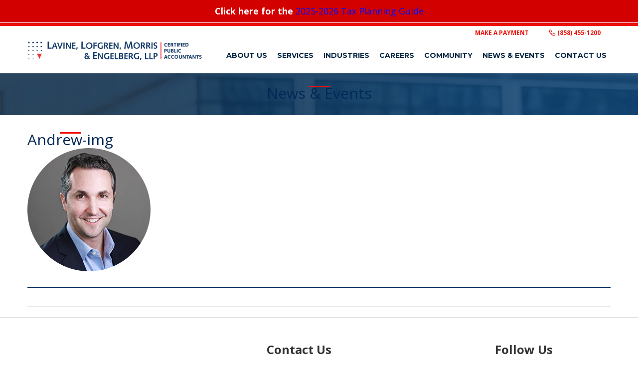

--- FILE ---
content_type: text/html; charset=UTF-8
request_url: https://llme.com/cpt_partners/andrew-goodman/andrew-img/
body_size: 20089
content:
<!DOCTYPE html>
<html dir="ltr" lang="en-US">
<head ><meta charset="UTF-8" /><script>if(navigator.userAgent.match(/MSIE|Internet Explorer/i)||navigator.userAgent.match(/Trident\/7\..*?rv:11/i)){var href=document.location.href;if(!href.match(/[?&]nowprocket/)){if(href.indexOf("?")==-1){if(href.indexOf("#")==-1){document.location.href=href+"?nowprocket=1"}else{document.location.href=href.replace("#","?nowprocket=1#")}}else{if(href.indexOf("#")==-1){document.location.href=href+"&nowprocket=1"}else{document.location.href=href.replace("#","&nowprocket=1#")}}}}</script><script>(()=>{class RocketLazyLoadScripts{constructor(){this.v="2.0.4",this.userEvents=["keydown","keyup","mousedown","mouseup","mousemove","mouseover","mouseout","touchmove","touchstart","touchend","touchcancel","wheel","click","dblclick","input"],this.attributeEvents=["onblur","onclick","oncontextmenu","ondblclick","onfocus","onmousedown","onmouseenter","onmouseleave","onmousemove","onmouseout","onmouseover","onmouseup","onmousewheel","onscroll","onsubmit"]}async t(){this.i(),this.o(),/iP(ad|hone)/.test(navigator.userAgent)&&this.h(),this.u(),this.l(this),this.m(),this.k(this),this.p(this),this._(),await Promise.all([this.R(),this.L()]),this.lastBreath=Date.now(),this.S(this),this.P(),this.D(),this.O(),this.M(),await this.C(this.delayedScripts.normal),await this.C(this.delayedScripts.defer),await this.C(this.delayedScripts.async),await this.T(),await this.F(),await this.j(),await this.A(),window.dispatchEvent(new Event("rocket-allScriptsLoaded")),this.everythingLoaded=!0,this.lastTouchEnd&&await new Promise(t=>setTimeout(t,500-Date.now()+this.lastTouchEnd)),this.I(),this.H(),this.U(),this.W()}i(){this.CSPIssue=sessionStorage.getItem("rocketCSPIssue"),document.addEventListener("securitypolicyviolation",t=>{this.CSPIssue||"script-src-elem"!==t.violatedDirective||"data"!==t.blockedURI||(this.CSPIssue=!0,sessionStorage.setItem("rocketCSPIssue",!0))},{isRocket:!0})}o(){window.addEventListener("pageshow",t=>{this.persisted=t.persisted,this.realWindowLoadedFired=!0},{isRocket:!0}),window.addEventListener("pagehide",()=>{this.onFirstUserAction=null},{isRocket:!0})}h(){let t;function e(e){t=e}window.addEventListener("touchstart",e,{isRocket:!0}),window.addEventListener("touchend",function i(o){o.changedTouches[0]&&t.changedTouches[0]&&Math.abs(o.changedTouches[0].pageX-t.changedTouches[0].pageX)<10&&Math.abs(o.changedTouches[0].pageY-t.changedTouches[0].pageY)<10&&o.timeStamp-t.timeStamp<200&&(window.removeEventListener("touchstart",e,{isRocket:!0}),window.removeEventListener("touchend",i,{isRocket:!0}),"INPUT"===o.target.tagName&&"text"===o.target.type||(o.target.dispatchEvent(new TouchEvent("touchend",{target:o.target,bubbles:!0})),o.target.dispatchEvent(new MouseEvent("mouseover",{target:o.target,bubbles:!0})),o.target.dispatchEvent(new PointerEvent("click",{target:o.target,bubbles:!0,cancelable:!0,detail:1,clientX:o.changedTouches[0].clientX,clientY:o.changedTouches[0].clientY})),event.preventDefault()))},{isRocket:!0})}q(t){this.userActionTriggered||("mousemove"!==t.type||this.firstMousemoveIgnored?"keyup"===t.type||"mouseover"===t.type||"mouseout"===t.type||(this.userActionTriggered=!0,this.onFirstUserAction&&this.onFirstUserAction()):this.firstMousemoveIgnored=!0),"click"===t.type&&t.preventDefault(),t.stopPropagation(),t.stopImmediatePropagation(),"touchstart"===this.lastEvent&&"touchend"===t.type&&(this.lastTouchEnd=Date.now()),"click"===t.type&&(this.lastTouchEnd=0),this.lastEvent=t.type,t.composedPath&&t.composedPath()[0].getRootNode()instanceof ShadowRoot&&(t.rocketTarget=t.composedPath()[0]),this.savedUserEvents.push(t)}u(){this.savedUserEvents=[],this.userEventHandler=this.q.bind(this),this.userEvents.forEach(t=>window.addEventListener(t,this.userEventHandler,{passive:!1,isRocket:!0})),document.addEventListener("visibilitychange",this.userEventHandler,{isRocket:!0})}U(){this.userEvents.forEach(t=>window.removeEventListener(t,this.userEventHandler,{passive:!1,isRocket:!0})),document.removeEventListener("visibilitychange",this.userEventHandler,{isRocket:!0}),this.savedUserEvents.forEach(t=>{(t.rocketTarget||t.target).dispatchEvent(new window[t.constructor.name](t.type,t))})}m(){const t="return false",e=Array.from(this.attributeEvents,t=>"data-rocket-"+t),i="["+this.attributeEvents.join("],[")+"]",o="[data-rocket-"+this.attributeEvents.join("],[data-rocket-")+"]",s=(e,i,o)=>{o&&o!==t&&(e.setAttribute("data-rocket-"+i,o),e["rocket"+i]=new Function("event",o),e.setAttribute(i,t))};new MutationObserver(t=>{for(const n of t)"attributes"===n.type&&(n.attributeName.startsWith("data-rocket-")||this.everythingLoaded?n.attributeName.startsWith("data-rocket-")&&this.everythingLoaded&&this.N(n.target,n.attributeName.substring(12)):s(n.target,n.attributeName,n.target.getAttribute(n.attributeName))),"childList"===n.type&&n.addedNodes.forEach(t=>{if(t.nodeType===Node.ELEMENT_NODE)if(this.everythingLoaded)for(const i of[t,...t.querySelectorAll(o)])for(const t of i.getAttributeNames())e.includes(t)&&this.N(i,t.substring(12));else for(const e of[t,...t.querySelectorAll(i)])for(const t of e.getAttributeNames())this.attributeEvents.includes(t)&&s(e,t,e.getAttribute(t))})}).observe(document,{subtree:!0,childList:!0,attributeFilter:[...this.attributeEvents,...e]})}I(){this.attributeEvents.forEach(t=>{document.querySelectorAll("[data-rocket-"+t+"]").forEach(e=>{this.N(e,t)})})}N(t,e){const i=t.getAttribute("data-rocket-"+e);i&&(t.setAttribute(e,i),t.removeAttribute("data-rocket-"+e))}k(t){Object.defineProperty(HTMLElement.prototype,"onclick",{get(){return this.rocketonclick||null},set(e){this.rocketonclick=e,this.setAttribute(t.everythingLoaded?"onclick":"data-rocket-onclick","this.rocketonclick(event)")}})}S(t){function e(e,i){let o=e[i];e[i]=null,Object.defineProperty(e,i,{get:()=>o,set(s){t.everythingLoaded?o=s:e["rocket"+i]=o=s}})}e(document,"onreadystatechange"),e(window,"onload"),e(window,"onpageshow");try{Object.defineProperty(document,"readyState",{get:()=>t.rocketReadyState,set(e){t.rocketReadyState=e},configurable:!0}),document.readyState="loading"}catch(t){console.log("WPRocket DJE readyState conflict, bypassing")}}l(t){this.originalAddEventListener=EventTarget.prototype.addEventListener,this.originalRemoveEventListener=EventTarget.prototype.removeEventListener,this.savedEventListeners=[],EventTarget.prototype.addEventListener=function(e,i,o){o&&o.isRocket||!t.B(e,this)&&!t.userEvents.includes(e)||t.B(e,this)&&!t.userActionTriggered||e.startsWith("rocket-")||t.everythingLoaded?t.originalAddEventListener.call(this,e,i,o):(t.savedEventListeners.push({target:this,remove:!1,type:e,func:i,options:o}),"mouseenter"!==e&&"mouseleave"!==e||t.originalAddEventListener.call(this,e,t.savedUserEvents.push,o))},EventTarget.prototype.removeEventListener=function(e,i,o){o&&o.isRocket||!t.B(e,this)&&!t.userEvents.includes(e)||t.B(e,this)&&!t.userActionTriggered||e.startsWith("rocket-")||t.everythingLoaded?t.originalRemoveEventListener.call(this,e,i,o):t.savedEventListeners.push({target:this,remove:!0,type:e,func:i,options:o})}}J(t,e){this.savedEventListeners=this.savedEventListeners.filter(i=>{let o=i.type,s=i.target||window;return e!==o||t!==s||(this.B(o,s)&&(i.type="rocket-"+o),this.$(i),!1)})}H(){EventTarget.prototype.addEventListener=this.originalAddEventListener,EventTarget.prototype.removeEventListener=this.originalRemoveEventListener,this.savedEventListeners.forEach(t=>this.$(t))}$(t){t.remove?this.originalRemoveEventListener.call(t.target,t.type,t.func,t.options):this.originalAddEventListener.call(t.target,t.type,t.func,t.options)}p(t){let e;function i(e){return t.everythingLoaded?e:e.split(" ").map(t=>"load"===t||t.startsWith("load.")?"rocket-jquery-load":t).join(" ")}function o(o){function s(e){const s=o.fn[e];o.fn[e]=o.fn.init.prototype[e]=function(){return this[0]===window&&t.userActionTriggered&&("string"==typeof arguments[0]||arguments[0]instanceof String?arguments[0]=i(arguments[0]):"object"==typeof arguments[0]&&Object.keys(arguments[0]).forEach(t=>{const e=arguments[0][t];delete arguments[0][t],arguments[0][i(t)]=e})),s.apply(this,arguments),this}}if(o&&o.fn&&!t.allJQueries.includes(o)){const e={DOMContentLoaded:[],"rocket-DOMContentLoaded":[]};for(const t in e)document.addEventListener(t,()=>{e[t].forEach(t=>t())},{isRocket:!0});o.fn.ready=o.fn.init.prototype.ready=function(i){function s(){parseInt(o.fn.jquery)>2?setTimeout(()=>i.bind(document)(o)):i.bind(document)(o)}return"function"==typeof i&&(t.realDomReadyFired?!t.userActionTriggered||t.fauxDomReadyFired?s():e["rocket-DOMContentLoaded"].push(s):e.DOMContentLoaded.push(s)),o([])},s("on"),s("one"),s("off"),t.allJQueries.push(o)}e=o}t.allJQueries=[],o(window.jQuery),Object.defineProperty(window,"jQuery",{get:()=>e,set(t){o(t)}})}P(){const t=new Map;document.write=document.writeln=function(e){const i=document.currentScript,o=document.createRange(),s=i.parentElement;let n=t.get(i);void 0===n&&(n=i.nextSibling,t.set(i,n));const c=document.createDocumentFragment();o.setStart(c,0),c.appendChild(o.createContextualFragment(e)),s.insertBefore(c,n)}}async R(){return new Promise(t=>{this.userActionTriggered?t():this.onFirstUserAction=t})}async L(){return new Promise(t=>{document.addEventListener("DOMContentLoaded",()=>{this.realDomReadyFired=!0,t()},{isRocket:!0})})}async j(){return this.realWindowLoadedFired?Promise.resolve():new Promise(t=>{window.addEventListener("load",t,{isRocket:!0})})}M(){this.pendingScripts=[];this.scriptsMutationObserver=new MutationObserver(t=>{for(const e of t)e.addedNodes.forEach(t=>{"SCRIPT"!==t.tagName||t.noModule||t.isWPRocket||this.pendingScripts.push({script:t,promise:new Promise(e=>{const i=()=>{const i=this.pendingScripts.findIndex(e=>e.script===t);i>=0&&this.pendingScripts.splice(i,1),e()};t.addEventListener("load",i,{isRocket:!0}),t.addEventListener("error",i,{isRocket:!0}),setTimeout(i,1e3)})})})}),this.scriptsMutationObserver.observe(document,{childList:!0,subtree:!0})}async F(){await this.X(),this.pendingScripts.length?(await this.pendingScripts[0].promise,await this.F()):this.scriptsMutationObserver.disconnect()}D(){this.delayedScripts={normal:[],async:[],defer:[]},document.querySelectorAll("script[type$=rocketlazyloadscript]").forEach(t=>{t.hasAttribute("data-rocket-src")?t.hasAttribute("async")&&!1!==t.async?this.delayedScripts.async.push(t):t.hasAttribute("defer")&&!1!==t.defer||"module"===t.getAttribute("data-rocket-type")?this.delayedScripts.defer.push(t):this.delayedScripts.normal.push(t):this.delayedScripts.normal.push(t)})}async _(){await this.L();let t=[];document.querySelectorAll("script[type$=rocketlazyloadscript][data-rocket-src]").forEach(e=>{let i=e.getAttribute("data-rocket-src");if(i&&!i.startsWith("data:")){i.startsWith("//")&&(i=location.protocol+i);try{const o=new URL(i).origin;o!==location.origin&&t.push({src:o,crossOrigin:e.crossOrigin||"module"===e.getAttribute("data-rocket-type")})}catch(t){}}}),t=[...new Map(t.map(t=>[JSON.stringify(t),t])).values()],this.Y(t,"preconnect")}async G(t){if(await this.K(),!0!==t.noModule||!("noModule"in HTMLScriptElement.prototype))return new Promise(e=>{let i;function o(){(i||t).setAttribute("data-rocket-status","executed"),e()}try{if(navigator.userAgent.includes("Firefox/")||""===navigator.vendor||this.CSPIssue)i=document.createElement("script"),[...t.attributes].forEach(t=>{let e=t.nodeName;"type"!==e&&("data-rocket-type"===e&&(e="type"),"data-rocket-src"===e&&(e="src"),i.setAttribute(e,t.nodeValue))}),t.text&&(i.text=t.text),t.nonce&&(i.nonce=t.nonce),i.hasAttribute("src")?(i.addEventListener("load",o,{isRocket:!0}),i.addEventListener("error",()=>{i.setAttribute("data-rocket-status","failed-network"),e()},{isRocket:!0}),setTimeout(()=>{i.isConnected||e()},1)):(i.text=t.text,o()),i.isWPRocket=!0,t.parentNode.replaceChild(i,t);else{const i=t.getAttribute("data-rocket-type"),s=t.getAttribute("data-rocket-src");i?(t.type=i,t.removeAttribute("data-rocket-type")):t.removeAttribute("type"),t.addEventListener("load",o,{isRocket:!0}),t.addEventListener("error",i=>{this.CSPIssue&&i.target.src.startsWith("data:")?(console.log("WPRocket: CSP fallback activated"),t.removeAttribute("src"),this.G(t).then(e)):(t.setAttribute("data-rocket-status","failed-network"),e())},{isRocket:!0}),s?(t.fetchPriority="high",t.removeAttribute("data-rocket-src"),t.src=s):t.src="data:text/javascript;base64,"+window.btoa(unescape(encodeURIComponent(t.text)))}}catch(i){t.setAttribute("data-rocket-status","failed-transform"),e()}});t.setAttribute("data-rocket-status","skipped")}async C(t){const e=t.shift();return e?(e.isConnected&&await this.G(e),this.C(t)):Promise.resolve()}O(){this.Y([...this.delayedScripts.normal,...this.delayedScripts.defer,...this.delayedScripts.async],"preload")}Y(t,e){this.trash=this.trash||[];let i=!0;var o=document.createDocumentFragment();t.forEach(t=>{const s=t.getAttribute&&t.getAttribute("data-rocket-src")||t.src;if(s&&!s.startsWith("data:")){const n=document.createElement("link");n.href=s,n.rel=e,"preconnect"!==e&&(n.as="script",n.fetchPriority=i?"high":"low"),t.getAttribute&&"module"===t.getAttribute("data-rocket-type")&&(n.crossOrigin=!0),t.crossOrigin&&(n.crossOrigin=t.crossOrigin),t.integrity&&(n.integrity=t.integrity),t.nonce&&(n.nonce=t.nonce),o.appendChild(n),this.trash.push(n),i=!1}}),document.head.appendChild(o)}W(){this.trash.forEach(t=>t.remove())}async T(){try{document.readyState="interactive"}catch(t){}this.fauxDomReadyFired=!0;try{await this.K(),this.J(document,"readystatechange"),document.dispatchEvent(new Event("rocket-readystatechange")),await this.K(),document.rocketonreadystatechange&&document.rocketonreadystatechange(),await this.K(),this.J(document,"DOMContentLoaded"),document.dispatchEvent(new Event("rocket-DOMContentLoaded")),await this.K(),this.J(window,"DOMContentLoaded"),window.dispatchEvent(new Event("rocket-DOMContentLoaded"))}catch(t){console.error(t)}}async A(){try{document.readyState="complete"}catch(t){}try{await this.K(),this.J(document,"readystatechange"),document.dispatchEvent(new Event("rocket-readystatechange")),await this.K(),document.rocketonreadystatechange&&document.rocketonreadystatechange(),await this.K(),this.J(window,"load"),window.dispatchEvent(new Event("rocket-load")),await this.K(),window.rocketonload&&window.rocketonload(),await this.K(),this.allJQueries.forEach(t=>t(window).trigger("rocket-jquery-load")),await this.K(),this.J(window,"pageshow");const t=new Event("rocket-pageshow");t.persisted=this.persisted,window.dispatchEvent(t),await this.K(),window.rocketonpageshow&&window.rocketonpageshow({persisted:this.persisted})}catch(t){console.error(t)}}async K(){Date.now()-this.lastBreath>45&&(await this.X(),this.lastBreath=Date.now())}async X(){return document.hidden?new Promise(t=>setTimeout(t)):new Promise(t=>requestAnimationFrame(t))}B(t,e){return e===document&&"readystatechange"===t||(e===document&&"DOMContentLoaded"===t||(e===window&&"DOMContentLoaded"===t||(e===window&&"load"===t||e===window&&"pageshow"===t)))}static run(){(new RocketLazyLoadScripts).t()}}RocketLazyLoadScripts.run()})();</script>

<meta name="viewport" content="width=device-width, initial-scale=1" />
<title>Andrew-img | LLME</title>
<link data-rocket-preload as="style" href="https://fonts.googleapis.com/css?family=Open%20Sans%3A400%2C700%7CMontserrat%3A400%2C700%7CPetit%20Formal%20Script&#038;display=swap" rel="preload">
<link href="https://fonts.googleapis.com/css?family=Open%20Sans%3A400%2C700%7CMontserrat%3A400%2C700%7CPetit%20Formal%20Script&#038;display=swap" media="print" onload="this.media=&#039;all&#039;" rel="stylesheet">
<noscript data-wpr-hosted-gf-parameters=""><link rel="stylesheet" href="https://fonts.googleapis.com/css?family=Open%20Sans%3A400%2C700%7CMontserrat%3A400%2C700%7CPetit%20Formal%20Script&#038;display=swap"></noscript>

		<!-- All in One SEO 4.9.3 - aioseo.com -->
	<meta name="robots" content="max-image-preview:large" />
	<link rel="canonical" href="https://llme.com/cpt_partners/andrew-goodman/andrew-img/" />
	<meta name="generator" content="All in One SEO (AIOSEO) 4.9.3" />
		<script type="application/ld+json" class="aioseo-schema">
			{"@context":"https:\/\/schema.org","@graph":[{"@type":"BreadcrumbList","@id":"https:\/\/llme.com\/cpt_partners\/andrew-goodman\/andrew-img\/#breadcrumblist","itemListElement":[{"@type":"ListItem","@id":"https:\/\/llme.com#listItem","position":1,"name":"Home","item":"https:\/\/llme.com","nextItem":{"@type":"ListItem","@id":"https:\/\/llme.com\/cpt_partners\/andrew-goodman\/andrew-img\/#listItem","name":"Andrew-img"}},{"@type":"ListItem","@id":"https:\/\/llme.com\/cpt_partners\/andrew-goodman\/andrew-img\/#listItem","position":2,"name":"Andrew-img","previousItem":{"@type":"ListItem","@id":"https:\/\/llme.com#listItem","name":"Home"}}]},{"@type":"ItemPage","@id":"https:\/\/llme.com\/cpt_partners\/andrew-goodman\/andrew-img\/#itempage","url":"https:\/\/llme.com\/cpt_partners\/andrew-goodman\/andrew-img\/","name":"Andrew-img | LLME","inLanguage":"en-US","isPartOf":{"@id":"https:\/\/llme.com\/#website"},"breadcrumb":{"@id":"https:\/\/llme.com\/cpt_partners\/andrew-goodman\/andrew-img\/#breadcrumblist"},"author":{"@id":"https:\/\/llme.com\/author\/llmedev\/#author"},"creator":{"@id":"https:\/\/llme.com\/author\/llmedev\/#author"},"datePublished":"2019-01-01T10:19:47-08:00","dateModified":"2019-01-01T10:19:47-08:00"},{"@type":"Organization","@id":"https:\/\/llme.com\/#organization","name":"LLME","description":"Certified Public Accountants","url":"https:\/\/llme.com\/"},{"@type":"Person","@id":"https:\/\/llme.com\/author\/llmedev\/#author","url":"https:\/\/llme.com\/author\/llmedev\/","name":"llmedev","image":{"@type":"ImageObject","@id":"https:\/\/llme.com\/cpt_partners\/andrew-goodman\/andrew-img\/#authorImage","url":"https:\/\/secure.gravatar.com\/avatar\/041ba9842974b705e8f6ed491b96884dd52369e3aacefb837dd1378e5dc8dd1c?s=96&d=mm&r=g","width":96,"height":96,"caption":"llmedev"}},{"@type":"WebSite","@id":"https:\/\/llme.com\/#website","url":"https:\/\/llme.com\/","name":"LLME","description":"Certified Public Accountants","inLanguage":"en-US","publisher":{"@id":"https:\/\/llme.com\/#organization"}}]}
		</script>
		<!-- All in One SEO -->

<link rel='dns-prefetch' href='//use.fontawesome.com' />
<link rel='dns-prefetch' href='//fonts.googleapis.com' />
<link href='https://fonts.gstatic.com' crossorigin rel='preconnect' />
<link rel="alternate" type="application/rss+xml" title="LLME &raquo; Feed" href="https://llme.com/feed/" />
<link rel="alternate" type="application/rss+xml" title="LLME &raquo; Comments Feed" href="https://llme.com/comments/feed/" />
<link rel="alternate" type="application/rss+xml" title="LLME &raquo; Andrew-img Comments Feed" href="https://llme.com/cpt_partners/andrew-goodman/andrew-img/feed/" />
<link rel="alternate" title="oEmbed (JSON)" type="application/json+oembed" href="https://llme.com/wp-json/oembed/1.0/embed?url=https%3A%2F%2Fllme.com%2Fcpt_partners%2Fandrew-goodman%2Fandrew-img%2F" />
<link rel="alternate" title="oEmbed (XML)" type="text/xml+oembed" href="https://llme.com/wp-json/oembed/1.0/embed?url=https%3A%2F%2Fllme.com%2Fcpt_partners%2Fandrew-goodman%2Fandrew-img%2F&#038;format=xml" />
<style id='wp-img-auto-sizes-contain-inline-css' type='text/css'>
img:is([sizes=auto i],[sizes^="auto," i]){contain-intrinsic-size:3000px 1500px}
/*# sourceURL=wp-img-auto-sizes-contain-inline-css */
</style>
<link data-minify="1" rel='stylesheet' id='wp-notification-bars-css' href='https://llme.com/wp-content/cache/min/1/wp-content/plugins/wp-notification-bars/public/css/wp-notification-bars-public.css?ver=1768447123' type='text/css' media='all' />
<link data-minify="1" rel='stylesheet' id='minimum-pro-theme-css' href='https://llme.com/wp-content/cache/min/1/wp-content/themes/LLME/style.css?ver=1768447123' type='text/css' media='all' />
<style id='wp-emoji-styles-inline-css' type='text/css'>

	img.wp-smiley, img.emoji {
		display: inline !important;
		border: none !important;
		box-shadow: none !important;
		height: 1em !important;
		width: 1em !important;
		margin: 0 0.07em !important;
		vertical-align: -0.1em !important;
		background: none !important;
		padding: 0 !important;
	}
/*# sourceURL=wp-emoji-styles-inline-css */
</style>
<style id='wp-block-library-inline-css' type='text/css'>
:root{--wp-block-synced-color:#7a00df;--wp-block-synced-color--rgb:122,0,223;--wp-bound-block-color:var(--wp-block-synced-color);--wp-editor-canvas-background:#ddd;--wp-admin-theme-color:#007cba;--wp-admin-theme-color--rgb:0,124,186;--wp-admin-theme-color-darker-10:#006ba1;--wp-admin-theme-color-darker-10--rgb:0,107,160.5;--wp-admin-theme-color-darker-20:#005a87;--wp-admin-theme-color-darker-20--rgb:0,90,135;--wp-admin-border-width-focus:2px}@media (min-resolution:192dpi){:root{--wp-admin-border-width-focus:1.5px}}.wp-element-button{cursor:pointer}:root .has-very-light-gray-background-color{background-color:#eee}:root .has-very-dark-gray-background-color{background-color:#313131}:root .has-very-light-gray-color{color:#eee}:root .has-very-dark-gray-color{color:#313131}:root .has-vivid-green-cyan-to-vivid-cyan-blue-gradient-background{background:linear-gradient(135deg,#00d084,#0693e3)}:root .has-purple-crush-gradient-background{background:linear-gradient(135deg,#34e2e4,#4721fb 50%,#ab1dfe)}:root .has-hazy-dawn-gradient-background{background:linear-gradient(135deg,#faaca8,#dad0ec)}:root .has-subdued-olive-gradient-background{background:linear-gradient(135deg,#fafae1,#67a671)}:root .has-atomic-cream-gradient-background{background:linear-gradient(135deg,#fdd79a,#004a59)}:root .has-nightshade-gradient-background{background:linear-gradient(135deg,#330968,#31cdcf)}:root .has-midnight-gradient-background{background:linear-gradient(135deg,#020381,#2874fc)}:root{--wp--preset--font-size--normal:16px;--wp--preset--font-size--huge:42px}.has-regular-font-size{font-size:1em}.has-larger-font-size{font-size:2.625em}.has-normal-font-size{font-size:var(--wp--preset--font-size--normal)}.has-huge-font-size{font-size:var(--wp--preset--font-size--huge)}.has-text-align-center{text-align:center}.has-text-align-left{text-align:left}.has-text-align-right{text-align:right}.has-fit-text{white-space:nowrap!important}#end-resizable-editor-section{display:none}.aligncenter{clear:both}.items-justified-left{justify-content:flex-start}.items-justified-center{justify-content:center}.items-justified-right{justify-content:flex-end}.items-justified-space-between{justify-content:space-between}.screen-reader-text{border:0;clip-path:inset(50%);height:1px;margin:-1px;overflow:hidden;padding:0;position:absolute;width:1px;word-wrap:normal!important}.screen-reader-text:focus{background-color:#ddd;clip-path:none;color:#444;display:block;font-size:1em;height:auto;left:5px;line-height:normal;padding:15px 23px 14px;text-decoration:none;top:5px;width:auto;z-index:100000}html :where(.has-border-color){border-style:solid}html :where([style*=border-top-color]){border-top-style:solid}html :where([style*=border-right-color]){border-right-style:solid}html :where([style*=border-bottom-color]){border-bottom-style:solid}html :where([style*=border-left-color]){border-left-style:solid}html :where([style*=border-width]){border-style:solid}html :where([style*=border-top-width]){border-top-style:solid}html :where([style*=border-right-width]){border-right-style:solid}html :where([style*=border-bottom-width]){border-bottom-style:solid}html :where([style*=border-left-width]){border-left-style:solid}html :where(img[class*=wp-image-]){height:auto;max-width:100%}:where(figure){margin:0 0 1em}html :where(.is-position-sticky){--wp-admin--admin-bar--position-offset:var(--wp-admin--admin-bar--height,0px)}@media screen and (max-width:600px){html :where(.is-position-sticky){--wp-admin--admin-bar--position-offset:0px}}

/*# sourceURL=wp-block-library-inline-css */
</style><style id='global-styles-inline-css' type='text/css'>
:root{--wp--preset--aspect-ratio--square: 1;--wp--preset--aspect-ratio--4-3: 4/3;--wp--preset--aspect-ratio--3-4: 3/4;--wp--preset--aspect-ratio--3-2: 3/2;--wp--preset--aspect-ratio--2-3: 2/3;--wp--preset--aspect-ratio--16-9: 16/9;--wp--preset--aspect-ratio--9-16: 9/16;--wp--preset--color--black: #000000;--wp--preset--color--cyan-bluish-gray: #abb8c3;--wp--preset--color--white: #ffffff;--wp--preset--color--pale-pink: #f78da7;--wp--preset--color--vivid-red: #cf2e2e;--wp--preset--color--luminous-vivid-orange: #ff6900;--wp--preset--color--luminous-vivid-amber: #fcb900;--wp--preset--color--light-green-cyan: #7bdcb5;--wp--preset--color--vivid-green-cyan: #00d084;--wp--preset--color--pale-cyan-blue: #8ed1fc;--wp--preset--color--vivid-cyan-blue: #0693e3;--wp--preset--color--vivid-purple: #9b51e0;--wp--preset--gradient--vivid-cyan-blue-to-vivid-purple: linear-gradient(135deg,rgb(6,147,227) 0%,rgb(155,81,224) 100%);--wp--preset--gradient--light-green-cyan-to-vivid-green-cyan: linear-gradient(135deg,rgb(122,220,180) 0%,rgb(0,208,130) 100%);--wp--preset--gradient--luminous-vivid-amber-to-luminous-vivid-orange: linear-gradient(135deg,rgb(252,185,0) 0%,rgb(255,105,0) 100%);--wp--preset--gradient--luminous-vivid-orange-to-vivid-red: linear-gradient(135deg,rgb(255,105,0) 0%,rgb(207,46,46) 100%);--wp--preset--gradient--very-light-gray-to-cyan-bluish-gray: linear-gradient(135deg,rgb(238,238,238) 0%,rgb(169,184,195) 100%);--wp--preset--gradient--cool-to-warm-spectrum: linear-gradient(135deg,rgb(74,234,220) 0%,rgb(151,120,209) 20%,rgb(207,42,186) 40%,rgb(238,44,130) 60%,rgb(251,105,98) 80%,rgb(254,248,76) 100%);--wp--preset--gradient--blush-light-purple: linear-gradient(135deg,rgb(255,206,236) 0%,rgb(152,150,240) 100%);--wp--preset--gradient--blush-bordeaux: linear-gradient(135deg,rgb(254,205,165) 0%,rgb(254,45,45) 50%,rgb(107,0,62) 100%);--wp--preset--gradient--luminous-dusk: linear-gradient(135deg,rgb(255,203,112) 0%,rgb(199,81,192) 50%,rgb(65,88,208) 100%);--wp--preset--gradient--pale-ocean: linear-gradient(135deg,rgb(255,245,203) 0%,rgb(182,227,212) 50%,rgb(51,167,181) 100%);--wp--preset--gradient--electric-grass: linear-gradient(135deg,rgb(202,248,128) 0%,rgb(113,206,126) 100%);--wp--preset--gradient--midnight: linear-gradient(135deg,rgb(2,3,129) 0%,rgb(40,116,252) 100%);--wp--preset--font-size--small: 13px;--wp--preset--font-size--medium: 20px;--wp--preset--font-size--large: 36px;--wp--preset--font-size--x-large: 42px;--wp--preset--spacing--20: 0.44rem;--wp--preset--spacing--30: 0.67rem;--wp--preset--spacing--40: 1rem;--wp--preset--spacing--50: 1.5rem;--wp--preset--spacing--60: 2.25rem;--wp--preset--spacing--70: 3.38rem;--wp--preset--spacing--80: 5.06rem;--wp--preset--shadow--natural: 6px 6px 9px rgba(0, 0, 0, 0.2);--wp--preset--shadow--deep: 12px 12px 50px rgba(0, 0, 0, 0.4);--wp--preset--shadow--sharp: 6px 6px 0px rgba(0, 0, 0, 0.2);--wp--preset--shadow--outlined: 6px 6px 0px -3px rgb(255, 255, 255), 6px 6px rgb(0, 0, 0);--wp--preset--shadow--crisp: 6px 6px 0px rgb(0, 0, 0);}:where(.is-layout-flex){gap: 0.5em;}:where(.is-layout-grid){gap: 0.5em;}body .is-layout-flex{display: flex;}.is-layout-flex{flex-wrap: wrap;align-items: center;}.is-layout-flex > :is(*, div){margin: 0;}body .is-layout-grid{display: grid;}.is-layout-grid > :is(*, div){margin: 0;}:where(.wp-block-columns.is-layout-flex){gap: 2em;}:where(.wp-block-columns.is-layout-grid){gap: 2em;}:where(.wp-block-post-template.is-layout-flex){gap: 1.25em;}:where(.wp-block-post-template.is-layout-grid){gap: 1.25em;}.has-black-color{color: var(--wp--preset--color--black) !important;}.has-cyan-bluish-gray-color{color: var(--wp--preset--color--cyan-bluish-gray) !important;}.has-white-color{color: var(--wp--preset--color--white) !important;}.has-pale-pink-color{color: var(--wp--preset--color--pale-pink) !important;}.has-vivid-red-color{color: var(--wp--preset--color--vivid-red) !important;}.has-luminous-vivid-orange-color{color: var(--wp--preset--color--luminous-vivid-orange) !important;}.has-luminous-vivid-amber-color{color: var(--wp--preset--color--luminous-vivid-amber) !important;}.has-light-green-cyan-color{color: var(--wp--preset--color--light-green-cyan) !important;}.has-vivid-green-cyan-color{color: var(--wp--preset--color--vivid-green-cyan) !important;}.has-pale-cyan-blue-color{color: var(--wp--preset--color--pale-cyan-blue) !important;}.has-vivid-cyan-blue-color{color: var(--wp--preset--color--vivid-cyan-blue) !important;}.has-vivid-purple-color{color: var(--wp--preset--color--vivid-purple) !important;}.has-black-background-color{background-color: var(--wp--preset--color--black) !important;}.has-cyan-bluish-gray-background-color{background-color: var(--wp--preset--color--cyan-bluish-gray) !important;}.has-white-background-color{background-color: var(--wp--preset--color--white) !important;}.has-pale-pink-background-color{background-color: var(--wp--preset--color--pale-pink) !important;}.has-vivid-red-background-color{background-color: var(--wp--preset--color--vivid-red) !important;}.has-luminous-vivid-orange-background-color{background-color: var(--wp--preset--color--luminous-vivid-orange) !important;}.has-luminous-vivid-amber-background-color{background-color: var(--wp--preset--color--luminous-vivid-amber) !important;}.has-light-green-cyan-background-color{background-color: var(--wp--preset--color--light-green-cyan) !important;}.has-vivid-green-cyan-background-color{background-color: var(--wp--preset--color--vivid-green-cyan) !important;}.has-pale-cyan-blue-background-color{background-color: var(--wp--preset--color--pale-cyan-blue) !important;}.has-vivid-cyan-blue-background-color{background-color: var(--wp--preset--color--vivid-cyan-blue) !important;}.has-vivid-purple-background-color{background-color: var(--wp--preset--color--vivid-purple) !important;}.has-black-border-color{border-color: var(--wp--preset--color--black) !important;}.has-cyan-bluish-gray-border-color{border-color: var(--wp--preset--color--cyan-bluish-gray) !important;}.has-white-border-color{border-color: var(--wp--preset--color--white) !important;}.has-pale-pink-border-color{border-color: var(--wp--preset--color--pale-pink) !important;}.has-vivid-red-border-color{border-color: var(--wp--preset--color--vivid-red) !important;}.has-luminous-vivid-orange-border-color{border-color: var(--wp--preset--color--luminous-vivid-orange) !important;}.has-luminous-vivid-amber-border-color{border-color: var(--wp--preset--color--luminous-vivid-amber) !important;}.has-light-green-cyan-border-color{border-color: var(--wp--preset--color--light-green-cyan) !important;}.has-vivid-green-cyan-border-color{border-color: var(--wp--preset--color--vivid-green-cyan) !important;}.has-pale-cyan-blue-border-color{border-color: var(--wp--preset--color--pale-cyan-blue) !important;}.has-vivid-cyan-blue-border-color{border-color: var(--wp--preset--color--vivid-cyan-blue) !important;}.has-vivid-purple-border-color{border-color: var(--wp--preset--color--vivid-purple) !important;}.has-vivid-cyan-blue-to-vivid-purple-gradient-background{background: var(--wp--preset--gradient--vivid-cyan-blue-to-vivid-purple) !important;}.has-light-green-cyan-to-vivid-green-cyan-gradient-background{background: var(--wp--preset--gradient--light-green-cyan-to-vivid-green-cyan) !important;}.has-luminous-vivid-amber-to-luminous-vivid-orange-gradient-background{background: var(--wp--preset--gradient--luminous-vivid-amber-to-luminous-vivid-orange) !important;}.has-luminous-vivid-orange-to-vivid-red-gradient-background{background: var(--wp--preset--gradient--luminous-vivid-orange-to-vivid-red) !important;}.has-very-light-gray-to-cyan-bluish-gray-gradient-background{background: var(--wp--preset--gradient--very-light-gray-to-cyan-bluish-gray) !important;}.has-cool-to-warm-spectrum-gradient-background{background: var(--wp--preset--gradient--cool-to-warm-spectrum) !important;}.has-blush-light-purple-gradient-background{background: var(--wp--preset--gradient--blush-light-purple) !important;}.has-blush-bordeaux-gradient-background{background: var(--wp--preset--gradient--blush-bordeaux) !important;}.has-luminous-dusk-gradient-background{background: var(--wp--preset--gradient--luminous-dusk) !important;}.has-pale-ocean-gradient-background{background: var(--wp--preset--gradient--pale-ocean) !important;}.has-electric-grass-gradient-background{background: var(--wp--preset--gradient--electric-grass) !important;}.has-midnight-gradient-background{background: var(--wp--preset--gradient--midnight) !important;}.has-small-font-size{font-size: var(--wp--preset--font-size--small) !important;}.has-medium-font-size{font-size: var(--wp--preset--font-size--medium) !important;}.has-large-font-size{font-size: var(--wp--preset--font-size--large) !important;}.has-x-large-font-size{font-size: var(--wp--preset--font-size--x-large) !important;}
/*# sourceURL=global-styles-inline-css */
</style>

<style id='classic-theme-styles-inline-css' type='text/css'>
/*! This file is auto-generated */
.wp-block-button__link{color:#fff;background-color:#32373c;border-radius:9999px;box-shadow:none;text-decoration:none;padding:calc(.667em + 2px) calc(1.333em + 2px);font-size:1.125em}.wp-block-file__button{background:#32373c;color:#fff;text-decoration:none}
/*# sourceURL=/wp-includes/css/classic-themes.min.css */
</style>
<link data-minify="1" rel='stylesheet' id='cookie-law-info-css' href='https://llme.com/wp-content/cache/min/1/wp-content/plugins/cookie-law-info/legacy/public/css/cookie-law-info-public.css?ver=1768447123' type='text/css' media='all' />
<link data-minify="1" rel='stylesheet' id='cookie-law-info-gdpr-css' href='https://llme.com/wp-content/cache/min/1/wp-content/plugins/cookie-law-info/legacy/public/css/cookie-law-info-gdpr.css?ver=1768447123' type='text/css' media='all' />
<link data-minify="1" rel='stylesheet' id='simple-social-share-main-css' href='https://llme.com/wp-content/cache/min/1/wp-content/plugins/simple-social-share/css/style.css?ver=1768447123' type='text/css' media='all' />
<link data-minify="1" rel='stylesheet' id='tooltipster-css-css' href='https://llme.com/wp-content/cache/min/1/wp-content/plugins/simple-social-share/css/tooltipster.css?ver=1768447123' type='text/css' media='all' />
<link data-minify="1" rel='stylesheet' id='shutter-0-css' href='https://llme.com/wp-content/cache/min/1/wp-content/plugins/nextgen-gallery/static/Lightbox/shutter/shutter.css?ver=1768447123' type='text/css' media='all' />



<link rel='stylesheet' id='fancybox-css' href='https://llme.com/wp-content/plugins/easy-fancybox/fancybox/1.5.4/jquery.fancybox.min.css?ver=6.9' type='text/css' media='screen' />
<script type="rocketlazyloadscript" data-rocket-type="text/javascript" data-rocket-src="https://llme.com/wp-includes/js/jquery/jquery.min.js?ver=3.7.1" id="jquery-core-js" data-rocket-defer defer></script>
<script type="rocketlazyloadscript" data-rocket-type="text/javascript" data-rocket-src="https://llme.com/wp-includes/js/jquery/jquery-migrate.min.js?ver=3.4.1" id="jquery-migrate-js" data-rocket-defer defer></script>
<script type="text/javascript" id="cookie-law-info-js-extra">
/* <![CDATA[ */
var Cli_Data = {"nn_cookie_ids":[],"cookielist":[],"non_necessary_cookies":[],"ccpaEnabled":"","ccpaRegionBased":"","ccpaBarEnabled":"","strictlyEnabled":["necessary","obligatoire"],"ccpaType":"gdpr","js_blocking":"","custom_integration":"","triggerDomRefresh":"","secure_cookies":""};
var cli_cookiebar_settings = {"animate_speed_hide":"500","animate_speed_show":"500","background":"#002957","border":"#b1a6a6c2","border_on":"","button_1_button_colour":"#f01108","button_1_button_hover":"#c00e06","button_1_link_colour":"#fff","button_1_as_button":"1","button_1_new_win":"","button_2_button_colour":"#333","button_2_button_hover":"#292929","button_2_link_colour":"#ffffff","button_2_as_button":"","button_2_hidebar":"","button_3_button_colour":"#f01108","button_3_button_hover":"#c00e06","button_3_link_colour":"#fff","button_3_as_button":"1","button_3_new_win":"","button_4_button_colour":"#000","button_4_button_hover":"#000000","button_4_link_colour":"#fff","button_4_as_button":"1","button_7_button_colour":"#61a229","button_7_button_hover":"#4e8221","button_7_link_colour":"#fff","button_7_as_button":"1","button_7_new_win":"","font_family":"inherit","header_fix":"","notify_animate_hide":"1","notify_animate_show":"","notify_div_id":"#cookie-law-info-bar","notify_position_horizontal":"right","notify_position_vertical":"bottom","scroll_close":"","scroll_close_reload":"","accept_close_reload":"","reject_close_reload":"","showagain_tab":"1","showagain_background":"#fff","showagain_border":"#000","showagain_div_id":"#cookie-law-info-again","showagain_x_position":"100px","text":"#ffffff","show_once_yn":"","show_once":"10000","logging_on":"","as_popup":"","popup_overlay":"1","bar_heading_text":"","cookie_bar_as":"banner","popup_showagain_position":"bottom-right","widget_position":"left"};
var log_object = {"ajax_url":"https://llme.com/wp-admin/admin-ajax.php"};
//# sourceURL=cookie-law-info-js-extra
/* ]]> */
</script>
<script type="rocketlazyloadscript" data-minify="1" data-rocket-type="text/javascript" data-rocket-src="https://llme.com/wp-content/cache/min/1/wp-content/plugins/cookie-law-info/legacy/public/js/cookie-law-info-public.js?ver=1767638181" id="cookie-law-info-js" data-rocket-defer defer></script>
<script type="rocketlazyloadscript" data-minify="1" data-rocket-type="text/javascript" data-rocket-src="https://llme.com/wp-content/cache/min/1/wp-content/plugins/simple-social-share/js/jquery.tooltipster.js?ver=1767638181" id="tooltipster-js-js" data-rocket-defer defer></script>
<script type="rocketlazyloadscript" data-minify="1" data-rocket-type="text/javascript" data-rocket-src="https://llme.com/wp-content/cache/min/1/wp-content/plugins/wp-notification-bars/public/js/wp-notification-bars-public.js?ver=1767638181" id="wp-notification-bars-js" data-rocket-defer defer></script>
<script type="text/javascript" id="photocrati_ajax-js-extra">
/* <![CDATA[ */
var photocrati_ajax = {"url":"https://llme.com/index.php?photocrati_ajax=1","rest_url":"https://llme.com/wp-json/","wp_home_url":"https://llme.com","wp_site_url":"https://llme.com","wp_root_url":"https://llme.com","wp_plugins_url":"https://llme.com/wp-content/plugins","wp_content_url":"https://llme.com/wp-content","wp_includes_url":"https://llme.com/wp-includes/","ngg_param_slug":"nggallery","rest_nonce":"39eac4938a"};
//# sourceURL=photocrati_ajax-js-extra
/* ]]> */
</script>
<script type="rocketlazyloadscript" data-rocket-type="text/javascript" data-rocket-src="https://llme.com/wp-content/plugins/nextgen-gallery/static/Legacy/ajax.min.js?ver=4.0.3" id="photocrati_ajax-js" data-rocket-defer defer></script>
<script type="rocketlazyloadscript" data-minify="1" data-rocket-type="text/javascript" data-rocket-src="https://llme.com/wp-content/cache/min/1/wp-content/themes/LLME/js/responsive-menu.js?ver=1767638181" id="minimum-responsive-menu-js" data-rocket-defer defer></script>
<script type="rocketlazyloadscript" data-minify="1" data-rocket-type="text/javascript" data-rocket-src="https://llme.com/wp-content/cache/min/1/wp-content/themes/LLME/js/custom.js?ver=1767638181" id="custom-js" data-rocket-defer defer></script>
<script type="rocketlazyloadscript" data-minify="1" data-rocket-type="text/javascript" data-rocket-src="https://llme.com/wp-content/cache/min/1/releases/v5.0.6/js/all.js?ver=1767638182" id="font-awesome-js" data-rocket-defer defer></script>
<link rel="https://api.w.org/" href="https://llme.com/wp-json/" /><link rel="alternate" title="JSON" type="application/json" href="https://llme.com/wp-json/wp/v2/media/209" /><link rel="EditURI" type="application/rsd+xml" title="RSD" href="https://llme.com/xmlrpc.php?rsd" />
<link rel='shortlink' href='https://llme.com/?p=209' />
<link rel="icon" href="https://llme.com/wp-content/themes/LLME/images/favicon.ico" />
<link rel="pingback" href="https://llme.com/xmlrpc.php" />
<!-- Google tag (gtag.js) -->
<script type="rocketlazyloadscript" async data-rocket-src="https://www.googletagmanager.com/gtag/js?id=G-M53VG74DL5"></script>
<script type="rocketlazyloadscript">
  window.dataLayer = window.dataLayer || [];
  function gtag(){dataLayer.push(arguments);}
  gtag('js', new Date());

  gtag('config', 'G-M53VG74DL5');
</script>

<script type="rocketlazyloadscript">
(function(i,s,o,g,r,a,m){i['GoogleAnalyticsObject']=r;i[r]=i[r]||function(){
(i[r].q=i[r].q||[]).push(arguments)},i[r].l=1*new Date();a=s.createElement(o),
m=s.getElementsByTagName(o)[0];a.async=1;a.src=g;m.parentNode.insertBefore(a,m)
})(window,document,'script','//www.google-analytics.com/analytics.js','_gaTracker');
_gaTracker('create', 'UA-21676593-1', 'auto');
_gaTracker('send', 'pageview');
</script>		<style type="text/css" id="wp-custom-css">
			.subtitle-row.service-page {
    padding: 0 60px 50px;
}

.subtitle-row {
    padding: 0 60px;
}

#pgc-w5c951d8c97e14-1-0 {
    width: 100%;
    width: calc(100% - (0*30px));
    text-align: center;
}

		</style>
		<noscript><style id="rocket-lazyload-nojs-css">.rll-youtube-player, [data-lazy-src]{display:none !important;}</style></noscript><link rel='stylesheet' id='siteorigin-panels-front-css' href='https://llme.com/wp-content/plugins/siteorigin-panels/css/front-flex.min.css?ver=2.33.5' type='text/css' media='all' />
<meta name="generator" content="WP Rocket 3.20.3" data-wpr-features="wpr_delay_js wpr_defer_js wpr_minify_js wpr_lazyload_images wpr_lazyload_iframes wpr_image_dimensions wpr_minify_css wpr_desktop" /></head>
<body class="attachment wp-singular attachment-template-default single single-attachment postid-209 attachmentid-209 attachment-png wp-theme-genesis wp-child-theme-LLME full-width-content genesis-breadcrumbs-hidden genesis-footer-widgets-hidden" itemscope itemtype="https://schema.org/WebPage"><div data-rocket-location-hash="0618d851ce5ae792f527e16bbc8f30f9" class="site-container"><header data-rocket-location-hash="1da0d493198403f7aa8bb1c35b47b13e" class="site-header" itemscope itemtype="https://schema.org/WPHeader"><div data-rocket-location-hash="53ba7d88c4009f539a4f0b32d3e151af" class="wrap"><div class="title-area"><a href="https://llme.com"><img width="352" height="39" alt="logo" src="data:image/svg+xml,%3Csvg%20xmlns='http://www.w3.org/2000/svg'%20viewBox='0%200%20352%2039'%3E%3C/svg%3E" data-lazy-src="https://llme.com/wp-content/themes/LLME/images/logo.png" /><noscript><img width="352" height="39" alt="logo" src="https://llme.com/wp-content/themes/LLME/images/logo.png" /></noscript></a> </div><div class="widget-area header-widget-area"><section id="black-studio-tinymce-2" class="widget widget_black_studio_tinymce"><div class="widget-wrap"><div class="textwidget"><a href="/payment/">Make a Payment</a><a class="phone-icon" href="tel:8584551200">(858) 455-1200</a></div></div></section>
<section id="nav_menu-2" class="widget widget_nav_menu"><div class="widget-wrap"><nav class="nav-header" itemscope itemtype="https://schema.org/SiteNavigationElement"><ul id="menu-main-menu" class="menu genesis-nav-menu"><li id="menu-item-23" class="menu-item menu-item-type-post_type menu-item-object-page menu-item-has-children menu-item-23"><a href="https://llme.com/about-us/" itemprop="url"><span itemprop="name">About Us</span></a>
<ul class="sub-menu">
	<li id="menu-item-155" class="menu-item menu-item-type-post_type menu-item-object-page menu-item-155"><a href="https://llme.com/partners/" itemprop="url"><span itemprop="name">Partners</span></a></li>
	<li id="menu-item-156" class="menu-item menu-item-type-post_type menu-item-object-page menu-item-156"><a href="https://llme.com/management-team/" itemprop="url"><span itemprop="name">Management Team</span></a></li>
	<li id="menu-item-258" class="menu-item menu-item-type-post_type menu-item-object-page menu-item-258"><a href="https://llme.com/international-network/" itemprop="url"><span itemprop="name">International Network</span></a></li>
</ul>
</li>
<li id="menu-item-24" class="menu-item menu-item-type-post_type menu-item-object-page menu-item-has-children menu-item-24"><a href="https://llme.com/services/" itemprop="url"><span itemprop="name">Services</span></a>
<ul class="sub-menu">
	<li id="menu-item-171" class="menu-item menu-item-type-post_type menu-item-object-page menu-item-171"><a href="https://llme.com/business-tax/" itemprop="url"><span itemprop="name">Business Tax</span></a></li>
	<li id="menu-item-172" class="menu-item menu-item-type-post_type menu-item-object-page menu-item-172"><a href="https://llme.com/audit-review/" itemprop="url"><span itemprop="name">Audit &#038; Review</span></a></li>
	<li id="menu-item-173" class="menu-item menu-item-type-post_type menu-item-object-page menu-item-173"><a href="https://llme.com/transactional-consulting-accounting/" itemprop="url"><span itemprop="name">Transactional Consulting &#038; Accounting</span></a></li>
	<li id="menu-item-160" class="menu-item menu-item-type-post_type menu-item-object-page menu-item-160"><a href="https://llme.com/individual-trust-estate-tax/" itemprop="url"><span itemprop="name">Individual, Trust &#038; Estate Tax</span></a></li>
</ul>
</li>
<li id="menu-item-25" class="menu-item menu-item-type-post_type menu-item-object-page menu-item-has-children menu-item-25"><a href="https://llme.com/industries/" itemprop="url"><span itemprop="name">Industries</span></a>
<ul class="sub-menu">
	<li id="menu-item-51" class="menu-item menu-item-type-post_type menu-item-object-page menu-item-51"><a href="https://llme.com/real-estate/" itemprop="url"><span itemprop="name">Real Estate</span></a></li>
	<li id="menu-item-52" class="menu-item menu-item-type-post_type menu-item-object-page menu-item-52"><a href="https://llme.com/construction/" itemprop="url"><span itemprop="name">Construction</span></a></li>
	<li id="menu-item-53" class="menu-item menu-item-type-post_type menu-item-object-page menu-item-53"><a href="https://llme.com/technology-life-sciences/" itemprop="url"><span itemprop="name">Technology &#038; Life Sciences</span></a></li>
	<li id="menu-item-54" class="menu-item menu-item-type-post_type menu-item-object-page menu-item-54"><a href="https://llme.com/food-beverage-hospitality/" itemprop="url"><span itemprop="name">Food, Beverage &#038; Hospitality</span></a></li>
	<li id="menu-item-55" class="menu-item menu-item-type-post_type menu-item-object-page menu-item-55"><a href="https://llme.com/non-profit/" itemprop="url"><span itemprop="name">Non-Profit</span></a></li>
	<li id="menu-item-56" class="menu-item menu-item-type-post_type menu-item-object-page menu-item-56"><a href="https://llme.com/athletes/" itemprop="url"><span itemprop="name">Athletes</span></a></li>
	<li id="menu-item-57" class="menu-item menu-item-type-post_type menu-item-object-page menu-item-57"><a href="https://llme.com/start-ups/" itemprop="url"><span itemprop="name">Start-ups</span></a></li>
	<li id="menu-item-58" class="menu-item menu-item-type-post_type menu-item-object-page menu-item-58"><a href="https://llme.com/professional-services/" itemprop="url"><span itemprop="name">Professional Services</span></a></li>
	<li id="menu-item-59" class="menu-item menu-item-type-post_type menu-item-object-page menu-item-59"><a href="https://llme.com/manufacturing/" itemprop="url"><span itemprop="name">Manufacturing &#038; Distribution</span></a></li>
	<li id="menu-item-60" class="menu-item menu-item-type-post_type menu-item-object-page menu-item-60"><a href="https://llme.com/retail-or-distribution/" itemprop="url"><span itemprop="name">Retail</span></a></li>
</ul>
</li>
<li id="menu-item-1009" class="menu-item menu-item-type-custom menu-item-object-custom menu-item-has-children menu-item-1009"><a href="https://llme.com/careers" itemprop="url"><span itemprop="name">Careers</span></a>
<ul class="sub-menu">
	<li id="menu-item-185" class="menu-item menu-item-type-post_type menu-item-object-page menu-item-185"><a href="https://llme.com/career-opportunities/" itemprop="url"><span itemprop="name">Career Opportunities</span></a></li>
	<li id="menu-item-184" class="menu-item menu-item-type-post_type menu-item-object-page menu-item-184"><a href="https://llme.com/campus-recruiting/" itemprop="url"><span itemprop="name">Campus Recruiting</span></a></li>
	<li id="menu-item-183" class="menu-item menu-item-type-post_type menu-item-object-page menu-item-183"><a href="https://llme.com/life-at-llme/" itemprop="url"><span itemprop="name">Life@LLME</span></a></li>
</ul>
</li>
<li id="menu-item-265" class="menu-item menu-item-type-custom menu-item-object-custom menu-item-has-children menu-item-265"><a href="/volunteering/" itemprop="url"><span itemprop="name">Community</span></a>
<ul class="sub-menu">
	<li id="menu-item-259" class="menu-item menu-item-type-post_type menu-item-object-page menu-item-259"><a href="https://llme.com/volunteering/" itemprop="url"><span itemprop="name">Volunteering</span></a></li>
	<li id="menu-item-175" class="menu-item menu-item-type-post_type menu-item-object-page menu-item-175"><a href="https://llme.com/civic-leadership/" itemprop="url"><span itemprop="name">Civic Leadership</span></a></li>
</ul>
</li>
<li id="menu-item-28" class="menu-item menu-item-type-post_type menu-item-object-page menu-item-28"><a href="https://llme.com/news-and-events/" itemprop="url"><span itemprop="name">News &#038; Events</span></a></li>
<li id="menu-item-29" class="menu-item menu-item-type-post_type menu-item-object-page menu-item-29"><a href="https://llme.com/contact-us/" itemprop="url"><span itemprop="name">Contact Us</span></a></li>
</ul></nav></div></section>
</div></div></header><div data-rocket-location-hash="c350d23596c2b550eae6a7a09192e6b1" class="page-featured-image"><img width="1600" height="107" alt="logo" src="data:image/svg+xml,%3Csvg%20xmlns='http://www.w3.org/2000/svg'%20viewBox='0%200%201600%20107'%3E%3C/svg%3E" data-lazy-src="https://llme.com/wp-content/themes/LLME/images/universal-page-banner.jpg" /><noscript><img width="1600" height="107" alt="logo" src="https://llme.com/wp-content/themes/LLME/images/universal-page-banner.jpg" /></noscript><div data-rocket-location-hash="812d53586d1cf2913819e9d87528f03b" class="page-title"><h1 class="entry-title" itemprop="headline">News &amp; Events</h1></div></div><div data-rocket-location-hash="be4c9898f5c2dcffd761bf356828f635" class="site-inner"><div data-rocket-location-hash="8d8cfd7454b3b165d94b234e6ffe9397" class="wrap"><div class="content-sidebar-wrap"><main class="content"><article class="post-209 attachment type-attachment status-inherit entry" aria-label="Andrew-img" itemscope itemtype="https://schema.org/CreativeWork"><header class="entry-header"><h1 class="entry-title" itemprop="headline">Andrew-img</h1>
</header><div class="entry-content" itemprop="text"><p class="attachment"><a href='https://llme.com/wp-content/uploads/2019/01/Andrew-img.png'><img decoding="async" width="247" height="247" src="data:image/svg+xml,%3Csvg%20xmlns='http://www.w3.org/2000/svg'%20viewBox='0%200%20247%20247'%3E%3C/svg%3E" class="attachment-medium size-medium" alt="" data-lazy-srcset="https://llme.com/wp-content/uploads/2019/01/Andrew-img.png 247w, https://llme.com/wp-content/uploads/2019/01/Andrew-img-150x150.png 150w" data-lazy-sizes="(max-width: 247px) 100vw, 247px" data-lazy-src="https://llme.com/wp-content/uploads/2019/01/Andrew-img.png" /><noscript><img decoding="async" width="247" height="247" src="https://llme.com/wp-content/uploads/2019/01/Andrew-img.png" class="attachment-medium size-medium" alt="" srcset="https://llme.com/wp-content/uploads/2019/01/Andrew-img.png 247w, https://llme.com/wp-content/uploads/2019/01/Andrew-img-150x150.png 150w" sizes="(max-width: 247px) 100vw, 247px" /></noscript></a></p>
</div><footer class="entry-footer"><div class="social-share"><div id="s-share-buttons" class=""><div class="s-single-share">
												<div class="fb-share-button" data-href="https://llme.com/cpt_partners/andrew-goodman/andrew-img/" data-type="button"></div>
												</div><div class="s-single-share">
													<script type="IN/Share"></script>
												</div></div></div></footer></article></main></div></div></div><div data-rocket-location-hash="80453af04fb52f13147e8e9065cd7440" class="stay-up-to-date"><section data-rocket-location-hash="65e03bada4cc02f0845ad3999f0161cb" id="siteorigin-panels-builder-3" class="widget widget_siteorigin-panels-builder"><div class="widget-wrap"><div id="pl-w5d55f1c8c93ce"  class="panel-layout" ><div id="pg-w5d55f1c8c93ce-0"  class="panel-grid panel-has-style" ><div class="stay-up-to-date siteorigin-panels-stretch panel-row-style panel-row-style-for-w5d55f1c8c93ce-0" data-stretch-type="full" ><div id="pgc-w5d55f1c8c93ce-0-0"  class="panel-grid-cell" ><div id="panel-w5d55f1c8c93ce-0-0-0" class="widget_text so-panel widget widget_custom_html panel-first-child panel-last-child" data-index="0" ><div class="textwidget custom-html-widget"><h2>STAY UP TO DATE</h2><h3>With Our Monthly Newsletters</h3>
<div class="form-div">
<form action="https://www.checkpointmarketing.net/remote/process_signup.cfm" method="get" name="ba_signup">
<div class="col"><div>First Name:</div>
	<div><input name="bafn" type="text" size="25" maxlength="50" style="font: 12px/14px sans-serif; background-image: url(&quot;[data-uri]&quot;); background-repeat: no-repeat; background-attachment: scroll; background-size: 16px 18px; background-position: 98% 50%; cursor: auto;"></div></div>
<div class="col"><div>Last Name:</div>
	<div><input name="baln" type="text" size="25" maxlength="50" style="font: 12px/14px sans-serif;"></div></div>
<div class="col"><div>Email Address (required):</div>
	<div><input name="baea" type="text" size="25" maxlength="75" style="font: 12px/14px sans-serif;"></div></div>

<div style="padding: 0 0 0 10px;">Newsletters</div>
<div>
					<div class="col">
				
					<input type="checkbox" name="newsletterID" value="43226"><span>Attorney</span><br>
				
					<input type="checkbox" name="newsletterID" value="42676"><span>Real Estate</span><br>
				
						<input type="checkbox" name="newsletterID" value="40593"><span>Construction</span><br>
	
						<input type="checkbox" name="newsletterID" value="43221"><span>Software</span><br></div>			
				
					<div class="col"><input type="checkbox" name="newsletterID" value="43456"><span>Enterprise</span><br>
				
					<input type="checkbox" name="newsletterID" value="43223"><span>High Net Worth Individuals</span><br>
				
					<input type="checkbox" name="newsletterID" value="43222"><span>Hospitality</span><br>
				
						<input type="checkbox" name="newsletterID" value="40591"><span>Individuals-General</span><br></div>
				
					<div class="col"><input type="checkbox" name="newsletterID" value="43224"><span>Large Business</span><br>
				
					<input type="checkbox" name="newsletterID" value="43227"><span>Manufacturing and Distribution</span><br>
				
						<input type="checkbox" name="newsletterID" value="43225"><span>Small Business</span><br></div>
				
</div>
<div style="margin-top:4px; margin-bottom:4px;">
	<input name="basp" type="hidden" value="8637">
	<input name="bapo" type="hidden" value="0">
	<input name="bacc" type="hidden" value="83149">
	<input name="basf" id="basf" type="submit" value="Subscribe">
</div>
	</form></div></div></div></div></div></div></div></div></section>
</div><footer class="site-footer" itemscope itemtype="https://schema.org/WPFooter"><div class="wrap"><div class="footer-sec"><section id="siteorigin-panels-builder-2" class="widget widget_siteorigin-panels-builder"><div class="widget-wrap"><div id="pl-w67095672ba86f"  class="panel-layout" ><div id="pg-w67095672ba86f-0"  class="panel-grid panel-no-style" ><div id="pgc-w67095672ba86f-0-0"  class="panel-grid-cell" ><div id="panel-w67095672ba86f-0-0-0" class="widget_text so-panel widget widget_custom_html panel-first-child panel-last-child" data-index="0" ><div class="textwidget custom-html-widget"><iframe loading="lazy" src="about:blank" width="440" height="210" frameborder="0" style="border:0" allowfullscreen data-rocket-lazyload="fitvidscompatible" data-lazy-src="https://www.google.com/maps/embed?pb=!1m18!1m12!1m3!1d3350.971216260699!2d-117.219044785363!3d32.87248098094326!2m3!1f0!2f0!3f0!3m2!1i1024!2i768!4f13.1!3m3!1m2!1s0x80dc072bb9a42dbd%3A0xa5216f68babf7eda!2sRegents+Park+Financial+Centre%2C+4180+La+Jolla+Village+Dr+%23300%2C+La+Jolla%2C+CA+92037!5e0!3m2!1sen!2s!4v1544533522389"></iframe><noscript><iframe src="https://www.google.com/maps/embed?pb=!1m18!1m12!1m3!1d3350.971216260699!2d-117.219044785363!3d32.87248098094326!2m3!1f0!2f0!3f0!3m2!1i1024!2i768!4f13.1!3m3!1m2!1s0x80dc072bb9a42dbd%3A0xa5216f68babf7eda!2sRegents+Park+Financial+Centre%2C+4180+La+Jolla+Village+Dr+%23300%2C+La+Jolla%2C+CA+92037!5e0!3m2!1sen!2s!4v1544533522389" width="440" height="210" frameborder="0" style="border:0" allowfullscreen></iframe></noscript></div></div></div><div id="pgc-w67095672ba86f-0-1"  class="panel-grid-cell" ><div id="panel-w67095672ba86f-0-1-0" class="so-panel widget widget_black-studio-tinymce widget_black_studio_tinymce panel-first-child panel-last-child" data-index="1" ><div class="col2 panel-widget-style panel-widget-style-for-w67095672ba86f-0-1-0" ><div class="textwidget"><h4>Contact Us</h4>
<p><strong>Lavine, Lofgren, Morris & Engelberg, LLP</strong><br />
4180 La Jolla Village Drive, Suite 300<br />
La Jolla, CA 92037</p>
<p>T <a href="tel:8584551200">(858) 455-1200</a><br />
F (858) 455-0898<br />
<a href="mailto:cpa@llme.com">cpa@llme.com</a></p>
</div></div></div></div><div id="pgc-w67095672ba86f-0-2"  class="panel-grid-cell" ><div id="panel-w67095672ba86f-0-2-0" class="so-panel widget widget_black-studio-tinymce widget_black_studio_tinymce panel-first-child panel-last-child" data-index="2" ><div class="col3 panel-widget-style panel-widget-style-for-w67095672ba86f-0-2-0" ><div class="textwidget"><h4>Follow Us</h4>
<p><a href="https://www.facebook.com/llme.llp" target="_blank"><i class="fab fa-facebook-f"></i></a><a href="https://www.linkedin.com/company/lavine-lofgren-morris-&-engelberg-llp" target="_blank"><i class="fab fa-linkedin"></i></a><a href="https://www.instagram.com/llme.llp/" target="_blank"><i class="fab fa-instagram"></i></a></p>
</div></div></div></div></div><div id="pg-w67095672ba86f-1"  class="panel-grid panel-no-style" ><div id="pgc-w67095672ba86f-1-0"  class="panel-grid-cell" ><div id="panel-w67095672ba86f-1-0-0" class="so-panel widget widget_nav_menu panel-first-child" data-index="3" ><div class="menu-footer-menu-container"><ul id="menu-footer-menu" class="menu"><li id="menu-item-62" class="menu-item menu-item-type-post_type menu-item-object-page menu-item-62"><a href="https://llme.com/about-us/" itemprop="url">About Us</a></li>
<li id="menu-item-63" class="menu-item menu-item-type-post_type menu-item-object-page menu-item-63"><a href="https://llme.com/services/" itemprop="url">Services</a></li>
<li id="menu-item-64" class="menu-item menu-item-type-post_type menu-item-object-page menu-item-64"><a href="https://llme.com/industries/" itemprop="url">Industries</a></li>
<li id="menu-item-357" class="menu-item menu-item-type-custom menu-item-object-custom menu-item-357"><a href="https://llme.com/life-at-llme/" itemprop="url">Careers</a></li>
<li id="menu-item-358" class="menu-item menu-item-type-custom menu-item-object-custom menu-item-358"><a href="https://llme.com/volunteering/" itemprop="url">Community</a></li>
<li id="menu-item-68" class="menu-item menu-item-type-post_type menu-item-object-page menu-item-68"><a href="https://llme.com/news-and-events/" itemprop="url">News &#038; Events</a></li>
<li id="menu-item-67" class="menu-item menu-item-type-post_type menu-item-object-page menu-item-67"><a href="https://llme.com/contact-us/" itemprop="url">Contact Us</a></li>
</ul></div></div><div id="panel-w67095672ba86f-1-0-1" class="so-panel widget widget_sow-editor panel-last-child" data-index="4" ><div class="panel-widget-style panel-widget-style-for-w67095672ba86f-1-0-1" ><div
			
			class="so-widget-sow-editor so-widget-sow-editor-base"
			
		>
<div class="siteorigin-widget-tinymce textwidget">
	<p style="font-size: 13px; text-align: center;"><a style="text-decoration: underline;" href="https://llme.com/accessibility/">Accessibility</a>  |  <a style="text-decoration: underline;" href="https://llme.com/privacy-policy/">Privacy Policy</a></p>
<p style="font-size: 13px; text-align: center;">© 2026 Lavine, Lofgren, Morris, &amp; Engelberg, LLP. All rights reserved. Developed By: <a style="text-decoration: underline;" href="https://tinyfrog.com/" target="_blank" rel="nofollow noopener">Tinyfrog</a></p>
</div>
</div></div></div></div></div></div></div></section>
</div></div></footer></div><script type="speculationrules">
{"prefetch":[{"source":"document","where":{"and":[{"href_matches":"/*"},{"not":{"href_matches":["/wp-*.php","/wp-admin/*","/wp-content/uploads/*","/wp-content/*","/wp-content/plugins/*","/wp-content/themes/LLME/*","/wp-content/themes/genesis/*","/*\\?(.+)"]}},{"not":{"selector_matches":"a[rel~=\"nofollow\"]"}},{"not":{"selector_matches":".no-prefetch, .no-prefetch a"}}]},"eagerness":"conservative"}]}
</script>
<!--googleoff: all--><div id="cookie-law-info-bar" data-nosnippet="true"><span>This website uses cookies to improve your experience. We'll assume you're ok with this, but you can opt-out if you wish. <a role='button' data-cli_action="accept" id="cookie_action_close_header" class="medium cli-plugin-button cli-plugin-main-button cookie_action_close_header cli_action_button wt-cli-accept-btn">Accept</a>    <a role='button' id="cookie_action_close_header_reject" class="medium cli-plugin-button cli-plugin-main-button cookie_action_close_header_reject cli_action_button wt-cli-reject-btn" data-cli_action="reject">Reject</a></span></div><div id="cookie-law-info-again" data-nosnippet="true"><span id="cookie_hdr_showagain">Privacy &amp; Cookies Policy</span></div><div class="cli-modal" data-nosnippet="true" id="cliSettingsPopup" tabindex="-1" role="dialog" aria-labelledby="cliSettingsPopup" aria-hidden="true">
  <div class="cli-modal-dialog" role="document">
	<div class="cli-modal-content cli-bar-popup">
		  <button type="button" class="cli-modal-close" id="cliModalClose">
			<svg class="" viewBox="0 0 24 24"><path d="M19 6.41l-1.41-1.41-5.59 5.59-5.59-5.59-1.41 1.41 5.59 5.59-5.59 5.59 1.41 1.41 5.59-5.59 5.59 5.59 1.41-1.41-5.59-5.59z"></path><path d="M0 0h24v24h-24z" fill="none"></path></svg>
			<span class="wt-cli-sr-only">Close</span>
		  </button>
		  <div class="cli-modal-body">
			<div class="cli-container-fluid cli-tab-container">
	<div class="cli-row">
		<div class="cli-col-12 cli-align-items-stretch cli-px-0">
			<div class="cli-privacy-overview">
				<h4>Privacy Overview</h4>				<div class="cli-privacy-content">
					<div class="cli-privacy-content-text">This website uses cookies to improve your experience while you navigate through the website. Out of these, the cookies that are categorized as necessary are stored on your browser as they are essential for the working of basic functionalities of the website. We also use third-party cookies that help us analyze and understand how you use this website. These cookies will be stored in your browser only with your consent. You also have the option to opt-out of these cookies. But opting out of some of these cookies may affect your browsing experience.</div>
				</div>
				<a class="cli-privacy-readmore" aria-label="Show more" role="button" data-readmore-text="Show more" data-readless-text="Show less"></a>			</div>
		</div>
		<div class="cli-col-12 cli-align-items-stretch cli-px-0 cli-tab-section-container">
												<div class="cli-tab-section">
						<div class="cli-tab-header">
							<a role="button" tabindex="0" class="cli-nav-link cli-settings-mobile" data-target="necessary" data-toggle="cli-toggle-tab">
								Necessary							</a>
															<div class="wt-cli-necessary-checkbox">
									<input type="checkbox" class="cli-user-preference-checkbox"  id="wt-cli-checkbox-necessary" data-id="checkbox-necessary" checked="checked"  />
									<label class="form-check-label" for="wt-cli-checkbox-necessary">Necessary</label>
								</div>
								<span class="cli-necessary-caption">Always Enabled</span>
													</div>
						<div class="cli-tab-content">
							<div class="cli-tab-pane cli-fade" data-id="necessary">
								<div class="wt-cli-cookie-description">
									Necessary cookies are absolutely essential for the website to function properly. This category only includes cookies that ensures basic functionalities and security features of the website. These cookies do not store any personal information.								</div>
							</div>
						</div>
					</div>
																	<div class="cli-tab-section">
						<div class="cli-tab-header">
							<a role="button" tabindex="0" class="cli-nav-link cli-settings-mobile" data-target="non-necessary" data-toggle="cli-toggle-tab">
								Non-necessary							</a>
															<div class="cli-switch">
									<input type="checkbox" id="wt-cli-checkbox-non-necessary" class="cli-user-preference-checkbox"  data-id="checkbox-non-necessary" checked='checked' />
									<label for="wt-cli-checkbox-non-necessary" class="cli-slider" data-cli-enable="Enabled" data-cli-disable="Disabled"><span class="wt-cli-sr-only">Non-necessary</span></label>
								</div>
													</div>
						<div class="cli-tab-content">
							<div class="cli-tab-pane cli-fade" data-id="non-necessary">
								<div class="wt-cli-cookie-description">
									Any cookies that may not be particularly necessary for the website to function and is used specifically to collect user personal data via analytics, ads, other embedded contents are termed as non-necessary cookies. It is mandatory to procure user consent prior to running these cookies on your website.								</div>
							</div>
						</div>
					</div>
										</div>
	</div>
</div>
		  </div>
		  <div class="cli-modal-footer">
			<div class="wt-cli-element cli-container-fluid cli-tab-container">
				<div class="cli-row">
					<div class="cli-col-12 cli-align-items-stretch cli-px-0">
						<div class="cli-tab-footer wt-cli-privacy-overview-actions">
						
															<a id="wt-cli-privacy-save-btn" role="button" tabindex="0" data-cli-action="accept" class="wt-cli-privacy-btn cli_setting_save_button wt-cli-privacy-accept-btn cli-btn">SAVE &amp; ACCEPT</a>
													</div>
						
					</div>
				</div>
			</div>
		</div>
	</div>
  </div>
</div>
<div data-rocket-location-hash="b54f38907af02785f357535b5c816414" class="cli-modal-backdrop cli-fade cli-settings-overlay"></div>
<div data-rocket-location-hash="675c8d34ea22b660e8881c0f8219d5f3" class="cli-modal-backdrop cli-fade cli-popupbar-overlay"></div>
<!--googleon: all--><div data-rocket-location-hash="0d86fd5afa4658b1f9669ebe1d4f91f1" id="fb-root"></div>
													<script type="rocketlazyloadscript">(function(d, s, id) {
												  var js, fjs = d.getElementsByTagName(s)[0];
												  if (d.getElementById(id)) return;
												  js = d.createElement(s); js.id = id;
												  js.src = "//connect.facebook.net/en_US/sdk.js#xfbml=1&version=v2.0";
												  fjs.parentNode.insertBefore(js, fjs);
												}(document, "script", "facebook-jssdk"));</script><script type="rocketlazyloadscript" data-minify="1" data-rocket-src="https://llme.com/wp-content/cache/min/1/in.js?ver=1767638182" data-rocket-type="text/javascript" data-rocket-defer defer>
										  				lang: en_US
													</script>			<div data-rocket-location-hash="edb62feb251e0cb9280d4a09f36c307b" class="mtsnb mtsnb-shown mtsnb-top mtsnb-fixed" id="mtsnb-625" data-mtsnb-id="625" style="background-color:#d30000;color:#ffffff;">
				<style type="text/css">
					.mtsnb { position: fixed; -webkit-box-shadow: 0 3px 4px rgba(0, 0, 0, 0.05);box-shadow: 0 3px 4px rgba(0, 0, 0, 0.05);}
					.mtsnb .mtsnb-container { width: 1290px; font-size: 18px;}
					.mtsnb a { color: #000cf9;}
					.mtsnb .mtsnb-button { background-color: #000cf9;}
				</style>
				<div data-rocket-location-hash="d097023f4a817fc41b2cc54f1fa09cdd" class="mtsnb-container-outer">
					<div data-rocket-location-hash="477ccf6ea5141d88e0542e609487dc05" class="mtsnb-container mtsnb-clearfix">
												<div class="mtsnb-custom-type mtsnb-content"><div class="mtsnb-custom-content"><strong>Click here for the <a href="https://www.webtaxguide.net/LLME/">2025-2026 Tax Planning Guide</a></strong></div></div>											</div>
									</div>
			</div>
			<style media="all" id="siteorigin-panels-layouts-footer">/* Layout w5d55f1c8c93ce */ #pgc-w5d55f1c8c93ce-0-0 { width:100%;width:calc(100% - ( 0 * 30px ) ) } #pl-w5d55f1c8c93ce .so-panel , #pl-w5d55f1c8c93ce .so-panel:last-of-type { margin-bottom:0px } #pg-w5d55f1c8c93ce-0> .panel-row-style { background-color:#f3f6f9 } #pg-w5d55f1c8c93ce-0.panel-has-style > .panel-row-style, #pg-w5d55f1c8c93ce-0.panel-no-style { -webkit-align-items:flex-start;align-items:flex-start } @media (max-width:980px){ #pg-w5d55f1c8c93ce-0.panel-no-style, #pg-w5d55f1c8c93ce-0.panel-has-style > .panel-row-style, #pg-w5d55f1c8c93ce-0 { -webkit-flex-direction:column;-ms-flex-direction:column;flex-direction:column } #pg-w5d55f1c8c93ce-0 > .panel-grid-cell , #pg-w5d55f1c8c93ce-0 > .panel-row-style > .panel-grid-cell { width:100%;margin-right:0 } #pl-w5d55f1c8c93ce .panel-grid-cell { padding:0 } #pl-w5d55f1c8c93ce .panel-grid .panel-grid-cell-empty { display:none } #pl-w5d55f1c8c93ce .panel-grid .panel-grid-cell-mobile-last { margin-bottom:0px }  } /* Layout w67095672ba86f */ #pgc-w67095672ba86f-0-0 { width:40%;width:calc(40% - ( 0.6 * 30px ) ) } #pgc-w67095672ba86f-0-1 { width:38.1818%;width:calc(38.1818% - ( 0.618181818182 * 30px ) ) } #pgc-w67095672ba86f-0-2 { width:21.8182%;width:calc(21.8182% - ( 0.781818181818 * 30px ) ) } #pg-w67095672ba86f-0 , #pl-w67095672ba86f .so-panel , #pl-w67095672ba86f .so-panel:last-of-type { margin-bottom:0px } #pgc-w67095672ba86f-1-0 { width:100%;width:calc(100% - ( 0 * 30px ) ) } #pg-w67095672ba86f-0.panel-has-style > .panel-row-style, #pg-w67095672ba86f-0.panel-no-style , #pg-w67095672ba86f-1.panel-has-style > .panel-row-style, #pg-w67095672ba86f-1.panel-no-style { -webkit-align-items:flex-start;align-items:flex-start } #panel-w67095672ba86f-1-0-1> .panel-widget-style { padding:20px 0px 0px 0px } @media (max-width:980px){ #pg-w67095672ba86f-0.panel-no-style, #pg-w67095672ba86f-0.panel-has-style > .panel-row-style, #pg-w67095672ba86f-0 , #pg-w67095672ba86f-1.panel-no-style, #pg-w67095672ba86f-1.panel-has-style > .panel-row-style, #pg-w67095672ba86f-1 { -webkit-flex-direction:column;-ms-flex-direction:column;flex-direction:column } #pg-w67095672ba86f-0 > .panel-grid-cell , #pg-w67095672ba86f-0 > .panel-row-style > .panel-grid-cell , #pg-w67095672ba86f-1 > .panel-grid-cell , #pg-w67095672ba86f-1 > .panel-row-style > .panel-grid-cell { width:100%;margin-right:0 } #pgc-w67095672ba86f-0-0 , #pgc-w67095672ba86f-0-1 , #pl-w67095672ba86f .panel-grid .panel-grid-cell-mobile-last { margin-bottom:0px } #pl-w67095672ba86f .panel-grid-cell { padding:0 } #pl-w67095672ba86f .panel-grid .panel-grid-cell-empty { display:none }  } </style><script type="text/javascript" id="ngg_common-js-extra">
/* <![CDATA[ */

var nextgen_lightbox_settings = {"static_path":"https:\/\/llme.com\/wp-content\/plugins\/nextgen-gallery\/static\/Lightbox\/{placeholder}","context":"nextgen_and_wp_images"};
//# sourceURL=ngg_common-js-extra
/* ]]> */
</script>
<script type="rocketlazyloadscript" data-minify="1" data-rocket-type="text/javascript" data-rocket-src="https://llme.com/wp-content/cache/min/1/wp-content/plugins/nextgen-gallery/static/GalleryDisplay/common.js?ver=1767638182" id="ngg_common-js" data-rocket-defer defer></script>
<script type="text/javascript" id="ngg_lightbox_context-js-extra">
/* <![CDATA[ */

var nextgen_shutter_i18n = {"msgLoading":"L O A D I N G","msgClose":"Click to Close"};
//# sourceURL=ngg_lightbox_context-js-extra
/* ]]> */
</script>
<script type="rocketlazyloadscript" data-minify="1" data-rocket-type="text/javascript" data-rocket-src="https://llme.com/wp-content/cache/min/1/wp-content/plugins/nextgen-gallery/static/Lightbox/lightbox_context.js?ver=1767638182" id="ngg_lightbox_context-js" data-rocket-defer defer></script>
<script type="rocketlazyloadscript" data-minify="1" data-rocket-type="text/javascript" data-rocket-src="https://llme.com/wp-content/cache/min/1/wp-content/plugins/nextgen-gallery/static/Lightbox/shutter/shutter.js?ver=1767638182" id="shutter-0-js" data-rocket-defer defer></script>
<script type="rocketlazyloadscript" data-minify="1" data-rocket-type="text/javascript" data-rocket-src="https://llme.com/wp-content/cache/min/1/wp-content/plugins/nextgen-gallery/static/Lightbox/shutter/nextgen_shutter.js?ver=1767638182" id="shutter-1-js" data-rocket-defer defer></script>
<script type="rocketlazyloadscript" data-rocket-type="text/javascript" data-rocket-src="https://llme.com/wp-includes/js/comment-reply.min.js?ver=6.9" id="comment-reply-js" async="async" data-wp-strategy="async" fetchpriority="low"></script>
<script type="rocketlazyloadscript" data-rocket-type="text/javascript" data-rocket-src="https://llme.com/wp-content/plugins/easy-fancybox/vendor/purify.min.js?ver=6.9" id="fancybox-purify-js" data-rocket-defer defer></script>
<script type="text/javascript" id="jquery-fancybox-js-extra">window.addEventListener('DOMContentLoaded', function() {
/* <![CDATA[ */
var efb_i18n = {"close":"Close","next":"Next","prev":"Previous","startSlideshow":"Start slideshow","toggleSize":"Toggle size"};
//# sourceURL=jquery-fancybox-js-extra
/* ]]> */
});</script>
<script type="rocketlazyloadscript" data-rocket-type="text/javascript" data-rocket-src="https://llme.com/wp-content/plugins/easy-fancybox/fancybox/1.5.4/jquery.fancybox.min.js?ver=6.9" id="jquery-fancybox-js" data-rocket-defer defer></script>
<script type="rocketlazyloadscript" data-rocket-type="text/javascript" id="jquery-fancybox-js-after">window.addEventListener('DOMContentLoaded', function() {
/* <![CDATA[ */
var fb_timeout, fb_opts={'autoScale':true,'showCloseButton':true,'margin':20,'pixelRatio':'false','centerOnScroll':false,'enableEscapeButton':true,'overlayShow':true,'hideOnOverlayClick':true,'minVpHeight':320,'disableCoreLightbox':'true','enableBlockControls':'true','fancybox_openBlockControls':'true' };
if(typeof easy_fancybox_handler==='undefined'){
var easy_fancybox_handler=function(){
jQuery([".nolightbox","a.wp-block-file__button","a.pin-it-button","a[href*='pinterest.com\/pin\/create']","a[href*='facebook.com\/share']","a[href*='twitter.com\/share']"].join(',')).addClass('nofancybox');
jQuery('a.fancybox-close').on('click',function(e){e.preventDefault();jQuery.fancybox.close()});
/* iFrame */
jQuery('a.fancybox-iframe,area.fancybox-iframe,.fancybox-iframe>a').each(function(){jQuery(this).fancybox(jQuery.extend(true,{},fb_opts,{'type':'iframe','width':'50%','height':'50%','titleShow':false,'titlePosition':'float','titleFromAlt':true,'allowfullscreen':false}))});
};};
jQuery(easy_fancybox_handler);jQuery(document).on('post-load',easy_fancybox_handler);

//# sourceURL=jquery-fancybox-js-after
/* ]]> */
});</script>
<script type="rocketlazyloadscript" data-rocket-type="text/javascript" data-rocket-src="https://llme.com/wp-content/plugins/easy-fancybox/vendor/jquery.mousewheel.min.js?ver=3.1.13" id="jquery-mousewheel-js" data-rocket-defer defer></script>
<script type="text/javascript" id="siteorigin-panels-front-styles-js-extra">
/* <![CDATA[ */
var panelsStyles = {"fullContainer":"body","stretchRows":"1"};
//# sourceURL=siteorigin-panels-front-styles-js-extra
/* ]]> */
</script>
<script type="rocketlazyloadscript" data-rocket-type="text/javascript" data-rocket-src="https://llme.com/wp-content/plugins/siteorigin-panels/js/styling.min.js?ver=2.33.5" id="siteorigin-panels-front-styles-js" data-rocket-defer defer></script>
<script>window.lazyLoadOptions=[{elements_selector:"img[data-lazy-src],.rocket-lazyload,iframe[data-lazy-src]",data_src:"lazy-src",data_srcset:"lazy-srcset",data_sizes:"lazy-sizes",class_loading:"lazyloading",class_loaded:"lazyloaded",threshold:300,callback_loaded:function(element){if(element.tagName==="IFRAME"&&element.dataset.rocketLazyload=="fitvidscompatible"){if(element.classList.contains("lazyloaded")){if(typeof window.jQuery!="undefined"){if(jQuery.fn.fitVids){jQuery(element).parent().fitVids()}}}}}},{elements_selector:".rocket-lazyload",data_src:"lazy-src",data_srcset:"lazy-srcset",data_sizes:"lazy-sizes",class_loading:"lazyloading",class_loaded:"lazyloaded",threshold:300,}];window.addEventListener('LazyLoad::Initialized',function(e){var lazyLoadInstance=e.detail.instance;if(window.MutationObserver){var observer=new MutationObserver(function(mutations){var image_count=0;var iframe_count=0;var rocketlazy_count=0;mutations.forEach(function(mutation){for(var i=0;i<mutation.addedNodes.length;i++){if(typeof mutation.addedNodes[i].getElementsByTagName!=='function'){continue}
if(typeof mutation.addedNodes[i].getElementsByClassName!=='function'){continue}
images=mutation.addedNodes[i].getElementsByTagName('img');is_image=mutation.addedNodes[i].tagName=="IMG";iframes=mutation.addedNodes[i].getElementsByTagName('iframe');is_iframe=mutation.addedNodes[i].tagName=="IFRAME";rocket_lazy=mutation.addedNodes[i].getElementsByClassName('rocket-lazyload');image_count+=images.length;iframe_count+=iframes.length;rocketlazy_count+=rocket_lazy.length;if(is_image){image_count+=1}
if(is_iframe){iframe_count+=1}}});if(image_count>0||iframe_count>0||rocketlazy_count>0){lazyLoadInstance.update()}});var b=document.getElementsByTagName("body")[0];var config={childList:!0,subtree:!0};observer.observe(b,config)}},!1)</script><script data-no-minify="1" async src="https://llme.com/wp-content/plugins/wp-rocket/assets/js/lazyload/17.8.3/lazyload.min.js"></script><script>var rocket_beacon_data = {"ajax_url":"https:\/\/llme.com\/wp-admin\/admin-ajax.php","nonce":"c9b22b1610","url":"https:\/\/llme.com\/cpt_partners\/andrew-goodman\/andrew-img","is_mobile":false,"width_threshold":1600,"height_threshold":700,"delay":500,"debug":null,"status":{"atf":true,"lrc":true,"preconnect_external_domain":true},"elements":"img, video, picture, p, main, div, li, svg, section, header, span","lrc_threshold":1800,"preconnect_external_domain_elements":["link","script","iframe"],"preconnect_external_domain_exclusions":["static.cloudflareinsights.com","rel=\"profile\"","rel=\"preconnect\"","rel=\"dns-prefetch\"","rel=\"icon\""]}</script><script data-name="wpr-wpr-beacon" src='https://llme.com/wp-content/plugins/wp-rocket/assets/js/wpr-beacon.min.js' async></script><script>(function(){function c(){var b=a.contentDocument||a.contentWindow.document;if(b){var d=b.createElement('script');d.innerHTML="window.__CF$cv$params={r:'9bff2e790df634fc',t:'MTc2ODc1MDczMC4wMDAwMDA='};var a=document.createElement('script');a.nonce='';a.src='/cdn-cgi/challenge-platform/scripts/jsd/main.js';document.getElementsByTagName('head')[0].appendChild(a);";b.getElementsByTagName('head')[0].appendChild(d)}}if(document.body){var a=document.createElement('iframe');a.height=1;a.width=1;a.style.position='absolute';a.style.top=0;a.style.left=0;a.style.border='none';a.style.visibility='hidden';document.body.appendChild(a);if('loading'!==document.readyState)c();else if(window.addEventListener)document.addEventListener('DOMContentLoaded',c);else{var e=document.onreadystatechange||function(){};document.onreadystatechange=function(b){e(b);'loading'!==document.readyState&&(document.onreadystatechange=e,c())}}}})();</script></body></html>

<!-- This website is like a Rocket, isn't it? Performance optimized by WP Rocket. Learn more: https://wp-rocket.me -->

--- FILE ---
content_type: text/css
request_url: https://llme.com/wp-content/cache/min/1/wp-content/themes/LLME/style.css?ver=1768447123
body_size: 7820
content:
@font-face{font-display:swap;font-family:'Icon';src:url(../../../../../../themes/LLME/fonts/Icon.eot);src:url('../../../../../../themes/LLME/fonts/Icon.eot?#iefix') format('embedded-opentype'),url(../../../../../../themes/LLME/fonts/Icon.woff) format('woff'),url(../../../../../../themes/LLME/fonts/Icon.ttf) format('truetype'),url('../../../../../../themes/LLME/fonts/Icon.svg#Icon') format('svg');font-weight:400;font-style:normal}article,aside,details,figcaption,figure,footer,header,hgroup,main,nav,section,summary{display:block}audio,canvas,video{display:inline-block}audio:not([controls]){display:none;height:0}[hidden]{display:none}html{font-family:sans-serif;-ms-text-size-adjust:100%;-webkit-text-size-adjust:100%}body{margin:0}a:focus{outline:thin dotted}a:active,a:hover{outline:0}h1{font-size:2em;margin:.67em 0}abbr[title]{border-bottom:1px dotted}b,strong{font-weight:700}dfn{font-style:italic}hr{-moz-box-sizing:content-box;box-sizing:content-box;height:0}mark{background:#ff0;color:#000}code,kbd,pre,samp{font-family:monospace,serif;font-size:1em}pre{white-space:pre-wrap}q{quotes:"\201C" "\201D" "\2018" "\2019"}small{font-size:80%}sub,sup{font-size:75%;line-height:0;position:relative;vertical-align:baseline}sup{top:-.5em}sub{bottom:-.25em}img{border:0}svg:not(:root){overflow:hidden}figure{margin:0}fieldset{border:1px solid silver;margin:0 2px;padding:.35em .625em .75em}legend{border:0;padding:0}button,input,select,textarea{font-family:inherit;font-size:100%;margin:0}button,input{line-height:normal}button,select{text-transform:none}button,html input[type="button"],input[type="reset"],input[type="submit"]{-webkit-appearance:button;cursor:pointer}button[disabled],html input[disabled]{cursor:default}input[type="checkbox"],input[type="radio"]{box-sizing:border-box;padding:0}input[type="search"]{-webkit-appearance:textfield;-moz-box-sizing:content-box;-webkit-box-sizing:content-box;box-sizing:content-box}input[type="search"]::-webkit-search-cancel-button,input[type="search"]::-webkit-search-decoration{-webkit-appearance:none}button::-moz-focus-inner,input::-moz-focus-inner{border:0;padding:0}textarea{overflow:auto;vertical-align:top}table{border-collapse:collapse;border-spacing:0}*,input[type="search"]{-webkit-box-sizing:border-box;-moz-box-sizing:border-box;box-sizing:border-box}.clearfix:before,.entry:before,.entry-content:before,.footer-widgets:before,.nav-primary:before,.nav-secondary:before,.pagination:before,.site-container:before,.site-footer:before,.site-header:before,.site-inner:before,.wrap:before{content:" ";display:table}.clearfix:after,.entry:after,.entry-content:after,.footer-widgets:after,.nav-primary:after,.nav-secondary:after,.pagination:after,.site-container:after,.site-footer:after,.site-header:after,.site-inner:after,.wrap:after,.clear{clear:both;content:" ";display:table}html{font-size:62.5%}body{color:#323131;font-family:'Open Sans',sans-serif;font-size:16px;font-size:1.6rem;font-weight:400;line-height:1.5}::-moz-selection{background-color:#333;color:#fff}::selection{background-color:#333;color:#fff}a{color:#333;font-weight:400;text-decoration:none}a:hover{color:#0ebfe9}p{margin:0 0 15px;margin:0 0 1.5rem;padding:0}ol,ul{margin:0;padding:0}blockquote,blockquote::before{color:#999}blockquote{margin:40px;margin:4rem}blockquote::before{content:"\201C";display:block;font-size:30px;font-size:3rem;height:0;left:-20px;position:relative;top:-10px}.entry-content code{background-color:#333}cite{font-style:normal}.button{transition-duration:0.3s;transition-property:background;transition-timing-function:linear}h1,h2,h3,h4,h5,h6{color:#333;font-family:'Open Sans',sans-serif;font-weight:400;line-height:1.2;margin:0 0 15px;margin:0 0 1.5rem}h1{font-size:65px;font-size:6.5rem}h2{font-size:36px;font-size:3.6rem}h3{font-size:24px;font-size:2.4rem;color:#f01108}h4{font-size:20px;font-size:2rem}h5{font-size:18px;font-size:1.8rem}h6{font-size:16px;font-size:1.6rem}embed,iframe,img,object,video,.wp-caption{max-width:100%}img{height:auto}.featured-content img,.gallery img{width:auto}input,select,textarea{background-color:#fff;border:1px solid #ddd;border-radius:0;color:#333;padding:10px;padding:1rem;width:100%}input[type="checkbox"]{width:auto}input:focus,textarea:focus{border:1px solid #333;outline:none}::-moz-placeholder{color:#999;opacity:1}::-webkit-input-placeholder{color:#999}button,input[type="button"],input[type="reset"],input[type="submit"],.button,.entry-content .button{background:#f11109;border:none;box-shadow:none;border-radius:5px;color:#fff;cursor:pointer;padding:10px 24px;text-transform:uppercase;width:auto;font-weight:700;font-family:'Montserrat',sans-serif;-webkit-box-shadow:0 11px 15px 0 rgba(0,41,87,.13);-moz-box-shadow:0 11px 15px 0 rgba(0,41,87,.13);box-shadow:0 11px 15px 0 rgba(0,41,87,.13)}button:hover,input:hover[type="button"],input:hover[type="reset"],input:hover[type="submit"],.button:hover,.entry-content .button:hover{background-color:#c90e07}input[type="search"]::-webkit-search-cancel-button,input[type="search"]::-webkit-search-results-button{display:none}table{border-collapse:collapse;border-spacing:0;line-height:2;margin-bottom:40px;margin-bottom:4rem;width:100%}tbody{border-bottom:1px solid #ddd}th,td{text-align:left}th{font-weight:700;text-transform:uppercase}td{border-top:1px solid #ddd;padding:6px 0;padding:.6rem 0}.wrap{margin:0 auto;max-width:1170px}.site-inner{clear:both;padding-top:30px;margin:235px 0 0}.home .site-inner{padding-top:0;margin:0}.minimum-landing .site-inner{margin:40px auto;margin:4rem auto;padding:60px 60px 20px;padding:6rem 6rem 2rem;width:800px}.subtitle-row.service-page{padding:0 60px 50px}.subtitle-row{padding:0 60px}.content{float:left;width:720px}.sidebar-content .content{float:right}.full-width-content .content{width:100%}.avatar{float:left}.alignleft .avatar{margin-right:24px;margin-right:2.4rem}.alignright .avatar{margin-left:24px;margin-left:2.4rem}.author-box .avatar{height:72px;margin-right:24px;margin-right:2.4rem;width:72px}.entry-comments .avatar{height:48px;width:48px}.search-form input[type="submit"]{border:0;clip:rect(0,0,0,0);height:1px;margin:-1px;padding:0;position:absolute;width:1px}.search-form{overflow:hidden;padding:3px;padding:.3rem;width:100%}img.centered,.aligncenter{display:block;margin:0 auto 24px;margin:0 auto 2.4rem}img.alignnone{margin-bottom:12px;margin-bottom:1.2rem}.alignleft{float:left;text-align:left}.alignright{float:right;text-align:right}a.alignleft,img.alignleft,.wp-caption.alignleft{margin:0 24px 24px 0;margin:0 2.4rem 2.4rem 0}a.alignright,img.alignright,.wp-caption.alignright{margin:0 0 24px 24px;margin:0 0 2.4rem 2.4rem}a.alignleft,a.alignright{border:none}.wp-caption-text{text-align:center}.widget-area{word-wrap:break-word}.widget_calendar table{width:100%}.widget_calendar td,.widget_calendar th{text-align:center}.breadcrumb{margin-bottom:40px;margin-bottom:4rem}.archive-description,.author-box{background-color:#f5f5f5}.archive-description{margin-bottom:40px;margin-bottom:4rem;padding:40px 40px 16px;padding:4rem 4rem 1.6rem}.author-box{margin-bottom:40px;margin-bottom:4rem;padding:40px;padding:4rem}.single .author-box{margin-bottom:60px;margin-bottom:6rem}.author-box-title{margin-bottom:4px;margin-bottom:.4rem}.author-box p{margin-bottom:0}.author-box .avatar{margin-right:24px;margin-right:2.4rem}.entry-title{line-height:1}.entry-title a,.sidebar .widget-title a{border:none}.widget-title{margin-bottom:24px;margin-bottom:2.4rem}.sidebar .widget-title a{border:none}.archive-title{margin-bottom:24px;margin-bottom:2.4rem}div.gform_wrapper input[type="email"],div.gform_wrapper input[type="text"],div.gform_wrapper textarea,div.gform_wrapper .ginput_complex label{padding:16px;padding:1.6rem}div.gform_wrapper .ginput_complex label{padding:0}div.gform_wrapper li,div.gform_wrapper form li{margin:16px 0 0;margin:1.6rem 0 0}.simple-banner{position:fixed!important}.site-header{z-index:999;width:100%;border-top:6px solid #f11109;position:fixed;background:#fff;top:46px}.has-mtsnb .site-header{top:50px;border-top:0}.title-area{float:left;padding:30px 0 18px;width:352px}.header-image .title-area{padding:0}.site-title{line-height:1;margin:0;text-transform:uppercase}.site-title a,.site-title a:hover{border:none}.site-description{line-height:1.2;margin:0}.header-full-width .title-area,.header-full-width .site-title{width:100%}.site-header .widget-area{float:right;text-align:right;width:800px}.site-header .search-form{float:right;margin-top:10px;margin-top:1rem}.genesis-nav-menu{clear:both;line-height:1.5;width:100%}.genesis-nav-menu .menu-item{display:inline-block;text-align:left}.genesis-nav-menu a{border:none;color:#032543;display:block;font-size:14px;font-weight:700;padding:25px 8px;position:relative;font-family:'Montserrat',sans-serif}.genesis-nav-menu a:hover,.genesis-nav-menu .current-menu-item>a,.genesis-nav-menu .sub-menu .current-menu-item>a:hover{color:#f11109}.genesis-nav-menu>.menu-item>a{text-transform:uppercase}.genesis-nav-menu .sub-menu{left:-9999px;letter-spacing:0;opacity:0;position:absolute;-webkit-transition:opacity .4s ease-in-out;-moz-transition:opacity .4s ease-in-out;-ms-transition:opacity .4s ease-in-out;-o-transition:opacity .4s ease-in-out;transition:opacity .4s ease-in-out;width:300px;z-index:99;border-bottom:3px solid #f11109;padding:10px 0;background:#fff}.genesis-nav-menu .menu-item-has-children:hover>a{background:url(../../../../../../themes/LLME/images/menu-arrow.png) no-repeat scroll bottom center}.genesis-nav-menu .sub-menu a{background-color:#fff;border-top:none;padding:8px 20px;position:relative;width:300px;text-transform:uppercase}.genesis-nav-menu .sub-menu .sub-menu{margin:-54px 0 0 159px}.genesis-nav-menu .menu-item:hover{position:static}.genesis-nav-menu .menu-item:hover>.sub-menu{left:auto;opacity:1}.nav-primary{background-color:#333}.nav-primary a,.nav-primary .genesis-nav-menu .sub-menu a{color:#fff}.nav-primary .genesis-nav-menu .sub-menu a{background-color:#333;border:1px solid #444;border-top:none}.nav-primary .sub-menu a:hover{color:#0ebfe9}#responsive-menu-icon{cursor:pointer;display:none}#responsive-menu-icon::before{-webkit-font-smoothing:antialiased;color:#333;content:"\e00e  MENU";font-family:'Icon';font-size:16px;font-size:1.6rem;font-style:normal;font-variant:normal;font-weight:400;line-height:1;margin:0 auto;speak:none;text-transform:none}.c-hamburger{display:none;position:relative;overflow:hidden;margin:0;padding:0;width:60px;height:50px;font-size:0;text-indent:-9999px;cursor:pointer;transition:background 0.3s;float:right}.c-hamburger:focus{outline:none}.c-hamburger span{display:block;position:absolute;top:23px;left:14px;right:14px;height:5px;background:#fff}.c-hamburger span::before,.c-hamburger span::after{position:absolute;display:block;left:0;width:100%;height:5px;background-color:#fff;content:""}.c-hamburger span::before{top:-10px}.c-hamburger span::after{bottom:-10px}.c-hamburger--htx{background-color:#f11109}.c-hamburger--htx span{transition:background 0s 0.3s}.c-hamburger--htx span::before,.c-hamburger--htx span::after{transition-duration:0.3s,0.3s;transition-delay:0.3s,0s}.c-hamburger--htx span::before{transition-property:top,transform}.c-hamburger--htx span::after{transition-property:bottom,transform}.c-hamburger--htx.is-active{background-color:#f11109}.c-hamburger--htx.is-active span{background:none}.c-hamburger--htx.is-active span::before{top:0;transform:rotate(45deg);-webkit-transform:rotate(45deg);-moz-transform:rotate(45deg);-ms-transform:rotate(45deg);-o-transform:rotate(45deg)}.c-hamburger--htx.is-active span::after{bottom:0;transform:rotate(-45deg);-webkit-transform:rotate(-45deg);-moz-transform:rotate(-45deg);-ms-transform:rotate(-45deg);-o-transform:rotate(-45deg)}.c-hamburger--htx.is-active span::before,.c-hamburger--htx.is-active span::after{transition-delay:0s,0.3s}.entry{margin-bottom:0}.entry-content ol,.entry-content p,.entry-content ul,.quote-caption{margin-bottom:26px;margin-bottom:2.6rem}.entry-content p{text-align:justify}.entry-content ol,.entry-content ul{margin-left:20px;margin-left:2rem}.entry-content ol li{list-style-type:decimal}.entry-content ul li{list-style-type:disc;line-height:1.9;margin-left:30px}.entry-content ol ol,.entry-content ul ul{margin-bottom:0}.entry-header .entry-meta{margin-bottom:24px;margin-bottom:2.4rem}.entry-comments-link::before{content:"\2014";margin:0 6px 0 2px;margin:0 .6rem 0 .2rem}.entry-categories,.entry-tags{display:block}.pagination{clear:both;margin:40px 0;margin:4rem 0}.pagination li{display:inline}.pagination li a{background-color:#333;border:none;border-radius:3px;color:#fff;cursor:pointer;display:inline-block;font-size:14px;font-size:1.4rem;font-weight:300;padding:8px 12px;padding:.8rem 1.2rem}.pagination li a:hover,.pagination li.active a{background-color:#0ebfe9}.comment-respond,.entry-comments,.entry-pings{margin-bottom:60px;margin-bottom:6rem}.comment-content{clear:both}.entry-comments .comment-author{margin-bottom:0}.comment-respond input[type="email"],.comment-respond input[type="text"],.comment-respond input[type="url"]{width:50%}.comment-respond label{display:block;margin-right:12px;margin-right:1.2rem}.comment-list li,.ping-list li{list-style-type:none}.comment-list li{margin-top:24px;margin-top:2.4rem;padding:32px;padding:3.2rem}.comment-list li li{margin-right:-32px;margin-right:-3.2rem}li.comment{background-color:#f5f5f5;border:2px solid #fff;border-right:none}.comment .avatar{margin:0 16px 24px 0;margin:0 1.6rem 2.4rem 0}.entry-pings .reply{display:none}.form-allowed-tags{background-color:#f5f5f5;padding:24px;padding:2.4rem}.sidebar{float:right;margin-top:10px;margin-top:1rem;width:340px}.sidebar-content .sidebar{float:left}.sidebar img{margin-bottom:15px;margin-bottom:1.5rem}.sidebar p:last-child,.sidebar .featured-content img{margin-bottom:0}.sidebar li{list-style-type:none;margin-bottom:6px;margin-bottom:.6rem;word-wrap:break-word}.sidebar ul>li:last-child{margin-bottom:0}.sidebar .widget{margin-bottom:40px;margin-bottom:4rem}.footer-widgets{clear:both;color:#999;background-color:#333}.footer-widgets .wrap{padding:40px 0 16px;padding:4rem 0 1.6rem}.footer-widgets-1,.footer-widgets-2,.footer-widgets-3{width:340px}.footer-widgets-1{margin-right:60px;margin-right:6rem}.footer-widgets-1,.footer-widgets-2{float:left}.footer-widgets-3{float:right}.footer-widgets .widget{margin-bottom:40px;margin-bottom:4rem}.footer-widgets li{list-style-type:none;margin-bottom:6px;margin-bottom:.6rem;word-wrap:break-word}.site-footer{background:#fff;padding:0 0 30px;border-bottom:16px solid #002957;border-top:1px #dcdcdc solid}.footer-sec h4{font-size:24px;font-weight:700;color:#333132}.footer-sec .col2 a{color:#333132}.footer-sec .col2 a:hover{color:#002957}.footer-sec .col3 a{background:#002957;width:32px;height:32px;border-radius:30px;color:#fff;display:inline-block;margin:0 5px 0 0;text-align:center;padding:1px 0 0;font-size:20px;transition:all ease-in-out 0.3s;-webkit-transition:all ease-in-out 0.3s;-moz-transition:all ease-in-out 0.3s;-ms-transition:all ease-in-out 0.3s;-o-transition:all ease-in-out 0.3s}.footer-sec .col3 a:hover{background:#333132}.widget-area.header-widget-area .textwidget a{color:#f01108;font-size:12px;font-weight:700;text-transform:uppercase;margin:0 20px}a.phone-icon{background:url(../../../../../../themes/LLME/images/phone-icon.png) no-repeat scroll center left;padding:0 0 0 17px}a.login-link{background:url(../../../../../../themes/LLME/images/login-icon.png) no-repeat scroll center left;padding:0 0 0 17px;margin:0 10px!important}#hero-img{background:url(../../../../../../themes/LLME/images/hero-img.jpg) no-repeat scroll center center;background-size:cover;height:582px;margin:145px 0 0}#hero-img h2{font-size:36px;color:#fff;font-family:'Petit Formal Script',cursive;padding:140px 0 0;margin:0}#hero-img h1{font-size:65px;color:#fff}#hero-img a.btn{margin:40px 0 0}a.btn{background:#f11109;color:#fff!important;display:block;width:270px;text-align:center;border-radius:5px;padding:10px 0;text-transform:uppercase;font-weight:700;font-family:'Montserrat',sans-serif;-webkit-box-shadow:0 11px 15px 0 rgba(0,41,87,.13);-moz-box-shadow:0 11px 15px 0 rgba(0,41,87,.13);box-shadow:0 11px 15px 0 rgba(0,41,87,.13);transition:all ease-in-out 0.3s;-webkit-transition:all ease-in-out 0.3s;-moz-transition:all ease-in-out 0.3s;-ms-transition:all ease-in-out 0.3s;-o-transition:all ease-in-out 0.3s}a.btn:hover{background:#c90e07}.about-us-panel .left-sec,.about-us-panel .right-sec{min-height:685px}.about-us-panel .right-sec{padding:50px 0 0}.about-us-panel .right-sec .textwidget{width:670px;margin:10px auto 0}.about-us-panel .right-sec .logos-col3 .textwidget{width:auto}.logos-col3{width:670px;margin:0 auto}.about-us-panel .right-sec h2{font-size:36px;color:#002957;font-weight:700;background:url(../../../../../../themes/LLME/images/heading-line.jpg) no-repeat scroll top left;padding:20px 0 0;margin:0 0 10px}.about-us-panel .right-sec h3{font-size:24px;color:#f01108}.our-services{background:url(../../../../../../themes/LLME/images/services-bg.jpg) no-repeat scroll center center;height:766px;padding:75px 0 0;background-size:cover}.our-services h2{font-size:36px;color:#002957;font-weight:700;background:url(../../../../../../themes/LLME/images/heading-line.jpg) no-repeat scroll top center;padding:20px 0 0;margin:0 0 10px;text-align:center}.our-services h3{font-size:24px;color:#f01108;text-align:center;margin:0 0 60px}.our-services h4{font-size:17px;color:#002957;font-weight:700;background:url(../../../../../../themes/LLME/images/heading-line.jpg) no-repeat scroll top center;padding:10px 0 0;text-align:center;text-transform:uppercase}.our-services img{opacity:1;transition:0.5s all;-webkit-transition:0.5s all}.our-services img:hover{opacity:.7;transition:0.5s all;-webkit-transition:0.5s all}.industry-panel{padding:40px 0 0}.industry-panel h2{font-size:36px;color:#002957;font-weight:700;background:url(../../../../../../themes/LLME/images/heading-line.jpg) no-repeat scroll top center;padding:20px 0 0;margin:0 0 10px;text-align:center}.industry-panel h3{font-size:24px;color:#f01108;text-align:center;margin:0 0 50px}.industry-panel img{margin:0 auto 0;transition:0.5s all;-webkit-transition:0.5s all}.industry-panel img:hover{transform:rotate3d(0,0,1,20deg);transition:0.5s all;-webkit-transition:0.5s all}.industry-panel h4{font-size:17px;color:#002957;font-weight:700;text-align:center;text-transform:uppercase;margin:0 0 30px}.quote-panel{padding:60px 0}.quote-panel h3{font-size:24px;color:#323131;background:url(../../../../../../themes/LLME/images/heading-line.jpg) no-repeat scroll top center;padding:20px 0 0;margin:0 0 10px;text-align:center}.quote-panel h4{font-size:17px;color:#002957;font-weight:700;padding:10px 0 0;text-align:center}.quote-panel h4 strong{color:#f01108}.career-panel .left-sec,.career-panel .right-sec{min-height:510px}.career-panel .right-sec{padding:30px 0 0}.career-panel .right-sec .textwidget{width:670px;margin:30px auto 0}.career-panel .right-sec h2{font-size:36px;color:#002957;font-weight:700;background:url(../../../../../../themes/LLME/images/heading-line.jpg) no-repeat scroll top left;padding:20px 0 0;margin:0 0 10px}.career-panel .right-sec h3{font-size:24px;color:#f01108}.careers-images img{transition:all 0.5s}.careers-images img:hover{transform:scale(1.1);transition:all 0.5s}ul#menu-footer-menu{margin:35px 0 0}#menu-footer-menu li{list-style-type:none;display:inline-block;border-right:2px solid #333;margin:0 10px 0 0;line-height:1}#menu-footer-menu li:last-child{border-right:0}#menu-footer-menu li a{font-weight:700;margin:0 10px 0 0;text-transform:uppercase;color:#333132}#menu-footer-menu li a:hover{color:#002957}.stay-up-to-date{padding:50px 0 20px;display:none}.home .stay-up-to-date,.universal-page .stay-up-to-date{display:block}.footer-sec{padding:50px 0 0}.stay-up-to-date h2{font-size:24px;color:#002957;font-weight:700;text-align:center;margin:0 0 5px}.stay-up-to-date h3{font-size:24px;color:#f01108;text-align:center}.stay-up-to-date .gform_wrapper ul li.gfield{clear:none;float:left}.stay-up-to-date .textwidget{width:1000px;margin:0 auto}.stay-up-to-date input.medium{width:400px!important;border:none;padding:15px 15px!important}body .gform_wrapper input:not([type=radio]):not([type=checkbox]):not([type=submit]):not([type=button]):not([type=image]):not([type=file]){padding:10px 15px}.stay-up-to-date .gform_wrapper .gform_footer{padding:0;margin:0}#gform_submit_button_1{float:right;margin:-45px 0 0 0}#field_1_2{margin:16px 0 0 20px!important}body .gform_wrapper label.gfield_label,body .gform_wrapper legend.gfield_label{font-weight:400}.news-and-events{padding:100px 0 0;background:url(../../../../../../themes/LLME/images/news-bg.jpg) no-repeat scroll center center;height:600px;background-size:cover}.news-and-events h2{font-size:36px;color:#002957;font-weight:700;background:url(../../../../../../themes/LLME/images/heading-line.jpg) no-repeat scroll center top;padding:20px 0 0;margin:0 0 60px;text-align:center}.home .entry-footer{display:none}.news-post{float:left;width:33%;margin:0 5px 0 0}.news-post img,#featured-image img{border-radius:100%}.news-post:nth-of-type(3){margin:0}.featured-image{float:left;width:46%}.post-details{float:left;width:54%;padding:25px 0 0}.post-details h3.post-title a{font-size:15px;font-weight:700;margin:0;color:#f01108;display:block}.post-details p{font-size:16px}.more-news-event{margin:50px 0 0}.more-news-event a.btn{margin:0 auto;display:block}.page-featured-image{position:fixed;margin:0;width:100%;top:145px;z-index:99}.page-featured-image img{display:block;width:100%}.page-title{position:absolute;top:50%;left:0;right:0;margin:0 auto;text-align:center;-moz-transform:translateY(-50%);-webkit-transform:translateY(-50%);-ms-transform:translateY(-50%);-o-transform:translateY(-50%);transform:translateY(-50%);color:#fff;display:inline-block}h1.entry-title{text-align:center;font-size:36px;color:#fff;text-transform:uppercase;display:inline-block;background:url(../../../../../../themes/LLME/images/heading-line.jpg) no-repeat scroll center top;padding:15px 0 0;margin:0;font-weight:700}.subtitle-row{padding:0 150px}.subtitle-row h3{font-size:24px;color:#f01108;text-align:center}.universal-panel-1 .left-sec,.universal-panel-1 .right-sec,.universal-panel-2 .left-sec,.universal-panel-2 .right-sec{min-height:480px}.universal-panel-1 .right-sec,.universal-panel-2 .right-sec{padding:30px 0 0}.universal-panel-1 .right-sec .textwidget,.universal-panel-2 .right-sec .textwidget{width:650px;margin:30px auto 0}.universal-panel-1 .right-sec h2,.universal-panel-2 .right-sec h2{font-size:36px;color:#002957;font-weight:700;background:url(../../../../../../themes/LLME/images/heading-line.jpg) no-repeat scroll top left;padding:20px 0 0;margin:0 0 10px}.universal-panel-1 .right-sec h3,.universal-panel-2 .right-sec h3{font-size:24px;color:#f01108}.entry-title a{color:#002957;font-weight:400;font-size:30px;margin:0 0 30px;display:block}.entry-title a:hover{color:#002957;text-decoration:underline}#featured-image{float:left;margin:0 20px 0 0}.social-share{padding:10px 0 4px;border-top:1px solid #002957;border-bottom:1px solid #002957;margin-bottom:20px}a.read-more{color:#002957}a.read-more:hover{text-decoration:underline}p.entry-meta{font-size:16px}.entry-meta a{color:#002957}.entry-meta a:hover{text-decoration:underline}.sidebar .widget_categories,#black-studio-tinymce-4{background:#002957;padding:20px}.sidebar .widget-title{text-align:center;color:#fff;font-weight:400;text-transform:uppercase;font-size:26px}.sidebar .widget_categories li,#black-studio-tinymce-4 li{background:url(../../../../../../themes/LLME/images/dbl-right-arrow.png) no-repeat left 8px;padding-left:20px}.sidebar .widget_categories a,#black-studio-tinymce-4 li a{color:#fff;font-weight:400}.single-post .page-title h1.entry-title{font-size:36px!important;color:#fff;text-transform:uppercase;padding:15px 0 0;font-weight:700}.single-post #featured-image{margin:0 20px 30px 0}.single h1.entry-title{text-align:left;padding:0;text-transform:none;font-weight:400;font-size:30px;color:#002957}time.entry-time{font-size:14px}.universal-panel-1,.universal-panel-2{margin:0 0 -22px}.single-post .entry-header h1.entry-title{background:none;margin:0 0 30px}.subtitle-row.service-page{padding:0 150px 50px}.business-tax-row,.audit-review-row,.tca-row,.individual-tax-row{padding:40px 0 60px}.business-tax-row h2,.audit-review-row h2,.tca-row h2,.individual-tax-row h2{font-size:36px;color:#002957;font-weight:700;background:url(../../../../../../themes/LLME/images/heading-line.jpg) no-repeat scroll top left;padding:20px 0 0;margin:20px 0 10px}.business-tax-row a.btn,.audit-review-row a.btn,.tca-row a.btn,.individual-tax-row a.btn{width:180px}.border-bottom{border-bottom:1px solid #ebeaea}.payment-panel{padding:0 0 50px}.payment-panel h3{text-align:center}.payment-panel img{margin:0 auto}.payment-panel h4{font-size:17px;color:#002957;font-weight:700;background:url(../../../../../../themes/LLME/images/heading-line.jpg) no-repeat scroll top center;padding:10px 0 0;text-align:center;text-transform:uppercase}.payment-panel p{text-align:center;padding:0 30px}.payment-panel a.btn{margin:0 auto}.installment-plan{padding:50px 0 30px}.installment-plan h4{font-size:17px;color:#002957;font-weight:700;background:url(../../../../../../themes/LLME/images/heading-line.jpg) no-repeat scroll top center;padding:10px 0 0;text-align:center;text-transform:uppercase}.installment-plan ul{max-width:800px;width:100%;margin:0 auto}.founder-row,.cco-row,.our-partner-row{padding:40px 0 0}.founder-row .panel-grid-cell,.cco-row .panel-grid-cell,.our-partner-row .panel-grid-cell{padding:0 40px}.founder-row h3,.cco-row h3,.our-partner-row h3{text-align:center;margin:0 0 30px}.team-member{float:left;width:250px;margin:0 30px 0 0;height:380px}.team-member:nth-of-type(4n+4){margin:0}.team-member h4{font-size:17px;color:#002957;font-weight:700;background:url(../../../../../../themes/LLME/images/heading-line.jpg) no-repeat scroll top center;padding:10px 0 0;text-align:center;text-transform:uppercase;margin:20px 0 0}.team-member p{font-size:17px;color:#002957;text-align:center;text-transform:uppercase}.single-cpt_partners .left-sec{float:left;width:32%}.single-cpt_partners .right-sec{width:66%;float:right}.single-cpt_partners .right-sec h4{color:#002957;font-size:17px;font-weight:700;text-transform:uppercase;display:inline-block}a.linkedin-icon img{margin:0 0 -10px 10px}.single-cpt_partners .right-sec a{color:#035fc7}.single-cpt_partners .right-sec p{text-align:justify}.single-cpt_partners #cookie-law-info-bar,.single-cpt_partners #cookie-law-info-again{display:none!important}span.position{color:#002957}body #fancybox-overlay{background-color:rgba(34,77,95,.9)!important}body.page-id-182 #fancybox-overlay{background-color:transparent!important}body #fancybox-close{top:30px;right:30px;width:20px;height:21px;background:url(../../../../../../themes/LLME/images/close-btn.png) no-repeat scroll 0 0}body .fancy-ico span{display:none}.life-at-llme-panel{padding:40px}.life-at-llme-panel h2{font-size:36px;font-weight:700;text-align:center;color:#002957;text-transform:uppercase}.life-at-llme-panel p{padding:0 100px}.entry-content p a{color:#238fed}.join-team-panel{padding:40px 0;border-top:1px solid #ebeaea;border-bottom:1px solid #ebeaea}.join-team-panel .textwidget{text-align:center}.join-team-panel h3{text-align:center;margin:0 0 30px;line-height:1.5}.join-team-panel a.btn{display:inline-block}a.btn.left-btn{width:250px}a.btn.right-btn{width:320px;margin:0 0 0 30px}.exper-opportunity-panel{border-bottom:1px solid #ebeaea}.exper-opportunity-panel h2{font-size:36px;color:#002957;font-weight:700;text-align:center;text-transform:uppercase}.exper-opportunity-panel{padding:0 100px}.join-llme-team{padding:40px 0 20px;border-bottom:1px solid #ebeaea}.join-llme-team h2{font-size:36px;color:#002957;font-weight:700;text-align:center;text-transform:uppercase}.join-llme-team p{padding:0 100px}.accordian-row{padding:0 130px 20px 100px}.accordian-row .sow-accordion-title{font-size:17px;font-weight:700;background:url(../../../../../../themes/LLME/images/heading-line.jpg) no-repeat scroll top left;padding:10px 0 0}.accordian-row p{padding:0}.accordian-row .sow-icon-fontawesome{color:#f01108;font-size:20px}.accordian-row a.btn{width:130px}.logos-row{padding:0 90px}.full-range{border-bottom:1px solid #ebeaea;padding:30px 0 30px}.page-id-151 .site-inner,.page-id-153 .site-inner{padding:0}.col{width:33%;float:left;padding:0 10px 15px}.col input[type="checkbox"]{width:20px}#basf{margin:0 auto;display:block;clear:both}.pda-form{background:#172a53;padding:35px 30px 15px;border-radius:5px;margin:0 0 50px}.pda-form h3{font-size:24px;text-align:center;text-transform:uppercase;color:#fff}.additional-note{font-size:12px;color:#fff;text-align:center}.pda-form .gform_button.button{display:block!important;margin:0 auto!important}.agree-checkbox label a{color:#f01108}#fancybox-frame #cookie-law-info-bar{display:none!important}.ngg-gallery-thumbnail a img{margin:0 15px 30px 15px!important}.single-cpt_partners #simple-banner{display:none}.logged-in .site-header{top:77px}.logged-in .page-featured-image{top:177px}.single-cpt_partners .mtsnb-shown,.single-cpt_partners #wpadminbar{display:none}#input_6_10 input{width:auto!important}@media only screen and (min-width:2801px) and (max-width:5000px){.site-inner{margin:420px 0 0}.genesis-nav-menu>.menu-item>a{text-transform:none}}@media only screen and (min-width:2201px) and (max-width:2800px){.site-inner{margin:330px 0 0}}@media only screen and (min-width:1600px) and (max-width:2200px){.site-inner{margin:280px 0 0}}@media only screen and (max-width:1366px){.about-us-panel .right-sec .textwidget{width:650px;margin:10px auto 0}.logos-col3{width:650px;margin:0 auto}}@media only screen and (max-width:1179px){.wrap{max-width:960px}.site-header .widget-area{width:700px}.content{width:580px}.footer-widgets-1,.footer-widgets-2,.footer-widgets-3{width:280px}.title-area{width:250px}.genesis-nav-menu a{font-size:12px;padding:25px 5px}.genesis-nav-menu .sub-menu,.genesis-nav-menu .sub-menu a{width:250px}#hero-img{height:450px}#hero-img h2{padding:120px 0 0}.about-us-panel .right-sec .textwidget,.career-panel .right-sec .textwidget{width:500px;margin:0 auto 0}.logos-col3{width:500px}.news-post{width:32%}.post-details{padding:15px 0 0}.our-services{height:620px}.news-and-events{padding:50px 0 0;height:450px}.stay-up-to-date .textwidget{width:960px}#field_1_2{margin:16px 0 0 10px!important}h1.entry-title{font-size:24px}.subtitle-row{padding:0 50px}.universal-panel-1 .right-sec .textwidget,.universal-panel-2 .right-sec .textwidget{width:100%;margin:30px auto 0;padding:0 40px}.exper-opportunity-panel{padding:0 50px}.join-llme-team p{padding:0 50px}.accordian-row{padding:0 80px 20px 50px}.life-at-llme-panel p{padding:0 50px}.subtitle-row.service-page{padding:0 50px 0}.business-tax-row h2,.audit-review-row h2,.tca-row h2,.individual-tax-row h2{font-size:28px}.founder-row h3,.cco-row h3,.our-partner-row h3{font-size:22px}.team-member{width:197px}.team-member h4,.team-member p{font-size:14px}.site-inner{margin:160px 0 0}}@media only screen and (max-width:980px){.wrap,.page-template-page_blog .site-inner .wrap,.single-post .site-inner .wrap{max-width:768px}.site-header{position:relative;top:46px}.site-inner{padding:20px 5%;margin:45px 0 0}.site-header .title-area,.site-header .search-form,.site-header .widget-area,.site-tagline-left,.site-tagline-right{text-align:center}.genesis-nav-menu li,.site-header ul.genesis-nav-menu,.site-tagline-left,.site-tagline-right{float:none}.minimum-landing .site-inner{margin:0;padding:40px 40px 0;padding:4rem 4rem 0}.minimum-landing .site-container{padding:5%}.footer-widgets .widget,.site-footer .wrap,.site-tagline{padding-left:5%;padding-right:5%}.site-footer{padding:0}.title-area,.content,.footer-widgets-1,.footer-widgets-2,.footer-widgets-3,.minimum-landing .site-inner,.sidebar,.site-header .widget-area,.site-tagline-left,.site-tagline-right{float:none;width:100%}.genesis-nav-menu a{padding:5px 10px;padding:.5rem 1rem}.responsive-menu{display:none}#responsive-menu-icon,.c-hamburger{display:block;position:absolute;top:0;right:0}.genesis-nav-menu .menu-item{display:block;text-align:left;padding-left:10px}.genesis-nav-menu .sub-menu{left:0;width:100%;opacity:1;position:relative}.genesis-nav-menu .sub-menu a{background-color:transparent;border:0;padding:.6rem 2rem;width:100%}.genesis-nav-menu .sub-menu .sub-menu,.site-header .sub-menu .sub-menu{margin:0}.genesis-nav-menu .sub-menu .sub-menu a{padding-left:4rem}.genesis-nav-menu .menu-item-has-children:hover>a{background:none}.genesis-nav-menu .sub-menu{border-bottom:none;padding:5px 0}.title-area{padding:15px 0 10px}.widget-area.header-widget-area{margin:0 0 10px}#hero-img{height:300px;margin-top:50px}#hero-img h2{padding:50px 0 0}#hero-img .textwidget{padding:0 3%}#hero-img h1{font-size:50px}.about-us-panel .left-sec{min-height:480px}.logos-col3{display:block!important}.logos-col3 .panel-grid-cell{float:left!important;width:33%!important}.our-services{height:auto;padding:50px 0 30px}.news-and-events{height:auto}.news-post{width:100%;margin:0 0 10px}.post-details{padding:25px 0 0}.stay-up-to-date .textwidget{width:700px}.stay-up-to-date .gform_wrapper ul li.gfield{clear:both;float:none}.stay-up-to-date input.medium{width:300px!important;margin:0 auto;display:block}body .gform_wrapper label.gfield_label,body .gform_wrapper legend.gfield_label{text-align:center;display:block!important}#gform_submit_button_1{float:none;margin:30px auto 0;display:block}.footer-sec .textwidget{text-align:center}#menu-footer-menu li{display:block;border-right:none;margin:0}#menu-footer-menu li a{margin:10px 0;text-align:center;display:block}.subtitle-row{padding:0 10px}.exper-opportunity-panel{padding:0 20px}.join-llme-team p{padding:0 20px}.accordian-row{padding:0 30px 20px 20px}.exper-opportunity-panel h2,.join-llme-team h2,.life-at-llme-panel h2{font-size:30px}.life-at-llme-panel p{padding:0 20px}.life-at-llme-panel{padding:40px 0}.join-team-panel h3{font-size:20px}.subtitle-row.service-page{padding:0}.business-tax-row h2,.audit-review-row h2,.tca-row h2,.individual-tax-row h2{font-size:20px}.installment-plan ul{max-width:580px}.founder-row h3,.cco-row h3,.our-partner-row h3{font-size:18px}.team-member{width:160px;height:260px}.team-member h4,.team-member p{font-size:12px}.founder-row .panel-grid-cell,.cco-row .panel-grid-cell,.our-partner-row .panel-grid-cell{padding:0 10px!important}.col span{font-size:13px}.site-header,.page-featured-image{margin:0}.page-featured-image{position:relative;top:46px}}@media only screen and (max-width:734px){.team-member{width:150px}#fancybox-wrap{width:80%!important;left:5%!important}#fancybox-content{width:100%!important}.single-cpt_partners,.single-cpt_partners .site-inner{padding-top:0!important;margin-top:0}}@media only screen and (max-width:415px){.header-image .site-header .title-area .site-title a{background-size:contain!important}.title-area{width:280px;padding:10px 0 10px 3%}.widget-area.header-widget-area .textwidget a{margin:0 10px}#hero-img{background:url(../../../../../../themes/LLME/images/hero-img-mobile.jpg) no-repeat scroll center center}#hero-img h1{font-size:40px}.about-us-panel .right-sec .textwidget,.career-panel .right-sec .textwidget{width:100%;margin:0 auto 0;padding:0 15px}.logos-col3{display:inline-block!important;text-align:center;width:100%}.logos-col3 .panel-grid-cell{float:none!important;width:100%!important}.career-panel .left-sec{min-height:270px}.career-panel .right-sec{padding:30px 0 20px}.our-services h2,.industry-panel h2,.news-and-events h2,.career-panel .right-sec h2{font-size:26px}.our-services h3,.industry-panel h3,.stay-up-to-date h3{font-size:18px}.stay-up-to-date .textwidget{width:100%;padding:0 10px}body .gform_wrapper input:not([type=radio]):not([type=checkbox]):not([type=image]):not([type=file]){line-height:1.5}.featured-image{float:none;width:100%;text-align:center}.post-details{padding:20px 0 0;text-align:center;width:100%}.page-featured-image img{height:100px;object-fit:cover}.universal-panel-1 .right-sec h2,.universal-panel-2 .right-sec h2{font-size:26px}.universal-panel-1 .right-sec h3,.universal-panel-2 .right-sec h3{font-size:18px}.universal-panel-1 .left-sec,.universal-panel-2 .left-sec{min-height:300px}.universal-panel-1 .right-sec,.universal-panel-2 .right-sec{padding:15px 0 20px}#featured-image{float:none;margin:0 auto 10px;text-align:center}.exper-opportunity-panel{padding:0}.join-llme-team p{padding:0}.accordian-row{padding:0}.exper-opportunity-panel h2,.join-llme-team h2,.life-at-llme-panel h2{font-size:20px}.life-at-llme-panel p{padding:0}.join-team-panel a.btn{display:block;margin:0 auto 15px!important;width:300px!important}.installment-plan ul{max-width:280px}.team-member{width:200px;float:none;margin:0 auto;height:auto}.team-member:nth-of-type(4n+4){margin:0 auto}.single-cpt_partners .left-sec{float:none;width:100%}.single-cpt_partners .right-sec{width:100%;float:none}.single-cpt_partners .right-sec h4{font-size:15px}body #fancybox-close{top:20px;right:20px;width:14px;height:15px;background-size:contain}.col{width:100%;float:none;padding:0 10px 10px}.panel-row-style .ow-button-hover{margin:0 0 10px}.subtitle-row{padding:0!important}h2.entry-title a{font-size:22px}.simple-banner .simple-banner-text{font-size:14px!important}.site-header{top:40px}}